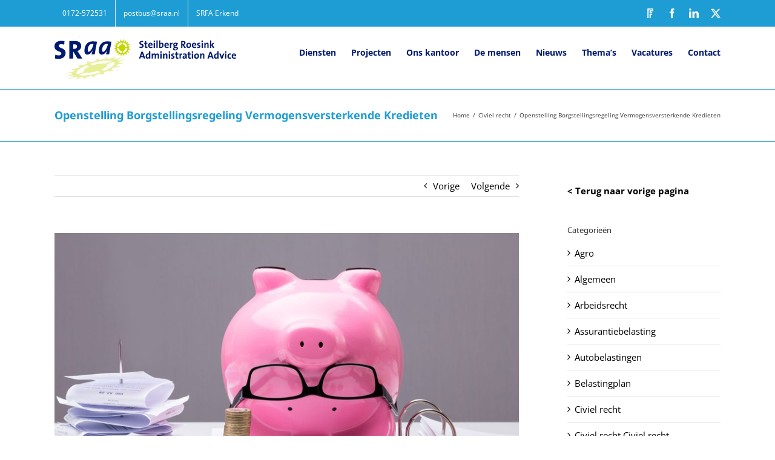

--- FILE ---
content_type: text/html; charset=UTF-8
request_url: https://sraa.nl/openstelling-borgstellingsregeling-vermogensversterkende-kredieten/
body_size: 20732
content:
<!DOCTYPE html>
<html class="avada-html-layout-wide avada-html-header-position-top" lang="nl-NL" prefix="og: http://ogp.me/ns# fb: http://ogp.me/ns/fb#">
<head>
	<meta http-equiv="X-UA-Compatible" content="IE=edge" />
	<meta http-equiv="Content-Type" content="text/html; charset=utf-8"/>
	<meta name="viewport" content="width=device-width, initial-scale=1" />
	<meta name='robots' content='index, follow, max-image-preview:large, max-snippet:-1, max-video-preview:-1' />

	<!-- This site is optimized with the Yoast SEO plugin v26.7 - https://yoast.com/wordpress/plugins/seo/ -->
	<title>Openstelling Borgstellingsregeling Vermogensversterkende Kredieten - Steilberg Roesink Administration Advice</title>
	<link rel="canonical" href="https://sraa.nl/openstelling-borgstellingsregeling-vermogensversterkende-kredieten/" />
	<meta name="twitter:card" content="summary_large_image" />
	<meta name="twitter:title" content="Openstelling Borgstellingsregeling Vermogensversterkende Kredieten - Steilberg Roesink Administration Advice" />
	<meta name="twitter:description" content="Om startende jonge boeren of tuinders te ondersteunen bij het opzetten van een duurzaam en toekomstbestendig bedrijf wordt het via de Borgstellingsregeling Vermogensversterkende Kredieten makkelijker" />
	<meta name="twitter:image" content="https://sraa.nl/wp-content/uploads/2019/09/011901b8-eccd-4bcc-ad9f-f09471b3a78e.jpg" />
	<meta name="twitter:label1" content="Geschreven door" />
	<meta name="twitter:data1" content="jeroen_hu80g7vy" />
	<meta name="twitter:label2" content="Geschatte leestijd" />
	<meta name="twitter:data2" content="1 minuut" />
	<script type="application/ld+json" class="yoast-schema-graph">{"@context":"https://schema.org","@graph":[{"@type":"Article","@id":"https://sraa.nl/openstelling-borgstellingsregeling-vermogensversterkende-kredieten/#article","isPartOf":{"@id":"https://sraa.nl/openstelling-borgstellingsregeling-vermogensversterkende-kredieten/"},"author":{"name":"jeroen_hu80g7vy","@id":"https://sraa.nl/#/schema/person/05ae89de6be0f844cf22c6760ff6fc34"},"headline":"Openstelling Borgstellingsregeling Vermogensversterkende Kredieten","datePublished":"2019-09-05T04:00:00+00:00","mainEntityOfPage":{"@id":"https://sraa.nl/openstelling-borgstellingsregeling-vermogensversterkende-kredieten/"},"wordCount":169,"commentCount":0,"image":{"@id":"https://sraa.nl/openstelling-borgstellingsregeling-vermogensversterkende-kredieten/#primaryimage"},"thumbnailUrl":"https://sraa.nl/wp-content/uploads/2019/09/011901b8-eccd-4bcc-ad9f-f09471b3a78e.jpg","articleSection":["Civiel recht"],"inLanguage":"nl-NL","potentialAction":[{"@type":"CommentAction","name":"Comment","target":["https://sraa.nl/openstelling-borgstellingsregeling-vermogensversterkende-kredieten/#respond"]}]},{"@type":"WebPage","@id":"https://sraa.nl/openstelling-borgstellingsregeling-vermogensversterkende-kredieten/","url":"https://sraa.nl/openstelling-borgstellingsregeling-vermogensversterkende-kredieten/","name":"Openstelling Borgstellingsregeling Vermogensversterkende Kredieten - Steilberg Roesink Administration Advice","isPartOf":{"@id":"https://sraa.nl/#website"},"primaryImageOfPage":{"@id":"https://sraa.nl/openstelling-borgstellingsregeling-vermogensversterkende-kredieten/#primaryimage"},"image":{"@id":"https://sraa.nl/openstelling-borgstellingsregeling-vermogensversterkende-kredieten/#primaryimage"},"thumbnailUrl":"https://sraa.nl/wp-content/uploads/2019/09/011901b8-eccd-4bcc-ad9f-f09471b3a78e.jpg","datePublished":"2019-09-05T04:00:00+00:00","author":{"@id":"https://sraa.nl/#/schema/person/05ae89de6be0f844cf22c6760ff6fc34"},"breadcrumb":{"@id":"https://sraa.nl/openstelling-borgstellingsregeling-vermogensversterkende-kredieten/#breadcrumb"},"inLanguage":"nl-NL","potentialAction":[{"@type":"ReadAction","target":["https://sraa.nl/openstelling-borgstellingsregeling-vermogensversterkende-kredieten/"]}]},{"@type":"ImageObject","inLanguage":"nl-NL","@id":"https://sraa.nl/openstelling-borgstellingsregeling-vermogensversterkende-kredieten/#primaryimage","url":"https://sraa.nl/wp-content/uploads/2019/09/011901b8-eccd-4bcc-ad9f-f09471b3a78e.jpg","contentUrl":"https://sraa.nl/wp-content/uploads/2019/09/011901b8-eccd-4bcc-ad9f-f09471b3a78e.jpg","width":800,"height":533},{"@type":"BreadcrumbList","@id":"https://sraa.nl/openstelling-borgstellingsregeling-vermogensversterkende-kredieten/#breadcrumb","itemListElement":[{"@type":"ListItem","position":1,"name":"Home","item":"https://sraa.nl/"},{"@type":"ListItem","position":2,"name":"Actueel","item":"https://sraa.nl/actueel/"},{"@type":"ListItem","position":3,"name":"Openstelling Borgstellingsregeling Vermogensversterkende Kredieten"}]},{"@type":"WebSite","@id":"https://sraa.nl/#website","url":"https://sraa.nl/","name":"Steilberg Roesink Administration Advice","description":"SRaa","potentialAction":[{"@type":"SearchAction","target":{"@type":"EntryPoint","urlTemplate":"https://sraa.nl/?s={search_term_string}"},"query-input":{"@type":"PropertyValueSpecification","valueRequired":true,"valueName":"search_term_string"}}],"inLanguage":"nl-NL"},{"@type":"Person","@id":"https://sraa.nl/#/schema/person/05ae89de6be0f844cf22c6760ff6fc34","name":"jeroen_hu80g7vy","image":{"@type":"ImageObject","inLanguage":"nl-NL","@id":"https://sraa.nl/#/schema/person/image/","url":"https://secure.gravatar.com/avatar/66fed02121d268e458060bd20ef2f312274046fdbf094dccfa6c437b577ce94e?s=96&d=mm&r=g","contentUrl":"https://secure.gravatar.com/avatar/66fed02121d268e458060bd20ef2f312274046fdbf094dccfa6c437b577ce94e?s=96&d=mm&r=g","caption":"jeroen_hu80g7vy"}}]}</script>
	<!-- / Yoast SEO plugin. -->


<link rel="alternate" type="application/rss+xml" title="Steilberg Roesink Administration Advice &raquo; feed" href="https://sraa.nl/feed/" />
<link rel="alternate" type="application/rss+xml" title="Steilberg Roesink Administration Advice &raquo; reacties feed" href="https://sraa.nl/comments/feed/" />
					<link rel="shortcut icon" href="https://sraa.nl/wp-content/uploads/2018/04/favicon.png" type="image/x-icon" />
		
					<!-- Apple Touch Icon -->
			<link rel="apple-touch-icon" sizes="180x180" href="https://sraa.nl/wp-content/uploads/2018/04/favicon114x114.png">
		
					<!-- Android Icon -->
			<link rel="icon" sizes="192x192" href="https://sraa.nl/wp-content/uploads/2018/04/favicon57x57.png">
		
					<!-- MS Edge Icon -->
			<meta name="msapplication-TileImage" content="https://sraa.nl/wp-content/uploads/2018/04/favicon72x72.png">
				<link rel="alternate" type="application/rss+xml" title="Steilberg Roesink Administration Advice &raquo; Openstelling Borgstellingsregeling Vermogensversterkende Kredieten reacties feed" href="https://sraa.nl/openstelling-borgstellingsregeling-vermogensversterkende-kredieten/feed/" />
<link rel="alternate" title="oEmbed (JSON)" type="application/json+oembed" href="https://sraa.nl/wp-json/oembed/1.0/embed?url=https%3A%2F%2Fsraa.nl%2Fopenstelling-borgstellingsregeling-vermogensversterkende-kredieten%2F" />
<link rel="alternate" title="oEmbed (XML)" type="text/xml+oembed" href="https://sraa.nl/wp-json/oembed/1.0/embed?url=https%3A%2F%2Fsraa.nl%2Fopenstelling-borgstellingsregeling-vermogensversterkende-kredieten%2F&#038;format=xml" />
					<meta name="description" content="Om startende jonge boeren of tuinders te ondersteunen bij het opzetten van een duurzaam en toekomstbestendig bedrijf wordt het via de Borgstellingsregeling Vermogensversterkende Kredieten makkelijker gemaakt om een lening te krijgen. De overheid stelt zich onder deze regeling borg voor de lening die door een deelnemende financier aan de ondernemer wordt verstrekt. De Borgstellingsregeling Vermogensversterkende"/>
				
		<meta property="og:locale" content="nl_NL"/>
		<meta property="og:type" content="article"/>
		<meta property="og:site_name" content="Steilberg Roesink Administration Advice"/>
		<meta property="og:title" content="Openstelling Borgstellingsregeling Vermogensversterkende Kredieten - Steilberg Roesink Administration Advice"/>
				<meta property="og:description" content="Om startende jonge boeren of tuinders te ondersteunen bij het opzetten van een duurzaam en toekomstbestendig bedrijf wordt het via de Borgstellingsregeling Vermogensversterkende Kredieten makkelijker gemaakt om een lening te krijgen. De overheid stelt zich onder deze regeling borg voor de lening die door een deelnemende financier aan de ondernemer wordt verstrekt. De Borgstellingsregeling Vermogensversterkende"/>
				<meta property="og:url" content="https://sraa.nl/openstelling-borgstellingsregeling-vermogensversterkende-kredieten/"/>
										<meta property="article:published_time" content="2019-09-05T04:00:00+01:00"/>
							<meta property="article:modified_time" content="0000-00-00T00:00:00+01:00"/>
								<meta name="author" content="jeroen_hu80g7vy"/>
								<meta property="og:image" content="https://sraa.nl/wp-content/uploads/2019/09/011901b8-eccd-4bcc-ad9f-f09471b3a78e.jpg"/>
		<meta property="og:image:width" content="800"/>
		<meta property="og:image:height" content="533"/>
		<meta property="og:image:type" content="image/jpeg"/>
				<style id='wp-img-auto-sizes-contain-inline-css' type='text/css'>
img:is([sizes=auto i],[sizes^="auto," i]){contain-intrinsic-size:3000px 1500px}
/*# sourceURL=wp-img-auto-sizes-contain-inline-css */
</style>
<style id='wp-emoji-styles-inline-css' type='text/css'>

	img.wp-smiley, img.emoji {
		display: inline !important;
		border: none !important;
		box-shadow: none !important;
		height: 1em !important;
		width: 1em !important;
		margin: 0 0.07em !important;
		vertical-align: -0.1em !important;
		background: none !important;
		padding: 0 !important;
	}
/*# sourceURL=wp-emoji-styles-inline-css */
</style>
<link rel='stylesheet' id='fusion-dynamic-css-css' href='https://sraa.nl/wp-content/uploads/fusion-styles/1fc713919551e1e1c5e7eee5f02a40c3.min.css?ver=3.12.1' type='text/css' media='all' />
<script type="text/javascript" src="https://sraa.nl/wp-includes/js/jquery/jquery.min.js?ver=3.7.1" id="jquery-core-js"></script>
<script type="text/javascript" src="https://sraa.nl/wp-includes/js/jquery/jquery-migrate.min.js?ver=3.4.1" id="jquery-migrate-js"></script>
<link rel="https://api.w.org/" href="https://sraa.nl/wp-json/" /><link rel="alternate" title="JSON" type="application/json" href="https://sraa.nl/wp-json/wp/v2/posts/1642" /><link rel="EditURI" type="application/rsd+xml" title="RSD" href="https://sraa.nl/xmlrpc.php?rsd" />
<meta name="generator" content="WordPress 6.9" />
<link rel='shortlink' href='https://sraa.nl/?p=1642' />
<!--  im inforwijzers color settings -->
<link href='https://cdn.informanagement.com/Content/ePrint/Assets/Accountants/402/SiteStyles/Settings.css' rel='stylesheet' type='text/css' />
<link href='https://cdn.informanagement.com/Content/ePrint/Assets/Accountants/Common/CSS/CommonModals.css' rel='stylesheet' type='text/css' />
<!-- /im inforwijzers color settings -->
<!--  im inforwijzers scripts -->
<script>
  var url = 'https://eprint.informanagement.com/Int/AccountantOnlineTemplates?ui=c7d8181c-1c8c-472d-bccc-89ba0df7775e'
</script>
<script src='https://cdn.informanagement.com/Content/Shared/JSWindow/ModalPopupWindow.js'></script>
<script src='https://cdn.informanagement.com/Content/ePrint/Assets/Accountants/Common/JS/Integrationjs.js'></script>
<!-- /im inforwijzers scripts -->
<style type="text/css" id="css-fb-visibility">@media screen and (max-width: 640px){.fusion-no-small-visibility{display:none !important;}body .sm-text-align-center{text-align:center !important;}body .sm-text-align-left{text-align:left !important;}body .sm-text-align-right{text-align:right !important;}body .sm-flex-align-center{justify-content:center !important;}body .sm-flex-align-flex-start{justify-content:flex-start !important;}body .sm-flex-align-flex-end{justify-content:flex-end !important;}body .sm-mx-auto{margin-left:auto !important;margin-right:auto !important;}body .sm-ml-auto{margin-left:auto !important;}body .sm-mr-auto{margin-right:auto !important;}body .fusion-absolute-position-small{position:absolute;top:auto;width:100%;}.awb-sticky.awb-sticky-small{ position: sticky; top: var(--awb-sticky-offset,0); }}@media screen and (min-width: 641px) and (max-width: 1024px){.fusion-no-medium-visibility{display:none !important;}body .md-text-align-center{text-align:center !important;}body .md-text-align-left{text-align:left !important;}body .md-text-align-right{text-align:right !important;}body .md-flex-align-center{justify-content:center !important;}body .md-flex-align-flex-start{justify-content:flex-start !important;}body .md-flex-align-flex-end{justify-content:flex-end !important;}body .md-mx-auto{margin-left:auto !important;margin-right:auto !important;}body .md-ml-auto{margin-left:auto !important;}body .md-mr-auto{margin-right:auto !important;}body .fusion-absolute-position-medium{position:absolute;top:auto;width:100%;}.awb-sticky.awb-sticky-medium{ position: sticky; top: var(--awb-sticky-offset,0); }}@media screen and (min-width: 1025px){.fusion-no-large-visibility{display:none !important;}body .lg-text-align-center{text-align:center !important;}body .lg-text-align-left{text-align:left !important;}body .lg-text-align-right{text-align:right !important;}body .lg-flex-align-center{justify-content:center !important;}body .lg-flex-align-flex-start{justify-content:flex-start !important;}body .lg-flex-align-flex-end{justify-content:flex-end !important;}body .lg-mx-auto{margin-left:auto !important;margin-right:auto !important;}body .lg-ml-auto{margin-left:auto !important;}body .lg-mr-auto{margin-right:auto !important;}body .fusion-absolute-position-large{position:absolute;top:auto;width:100%;}.awb-sticky.awb-sticky-large{ position: sticky; top: var(--awb-sticky-offset,0); }}</style><meta name="generator" content="Powered by Slider Revolution 6.7.16 - responsive, Mobile-Friendly Slider Plugin for WordPress with comfortable drag and drop interface." />
<script>function setREVStartSize(e){
			//window.requestAnimationFrame(function() {
				window.RSIW = window.RSIW===undefined ? window.innerWidth : window.RSIW;
				window.RSIH = window.RSIH===undefined ? window.innerHeight : window.RSIH;
				try {
					var pw = document.getElementById(e.c).parentNode.offsetWidth,
						newh;
					pw = pw===0 || isNaN(pw) || (e.l=="fullwidth" || e.layout=="fullwidth") ? window.RSIW : pw;
					e.tabw = e.tabw===undefined ? 0 : parseInt(e.tabw);
					e.thumbw = e.thumbw===undefined ? 0 : parseInt(e.thumbw);
					e.tabh = e.tabh===undefined ? 0 : parseInt(e.tabh);
					e.thumbh = e.thumbh===undefined ? 0 : parseInt(e.thumbh);
					e.tabhide = e.tabhide===undefined ? 0 : parseInt(e.tabhide);
					e.thumbhide = e.thumbhide===undefined ? 0 : parseInt(e.thumbhide);
					e.mh = e.mh===undefined || e.mh=="" || e.mh==="auto" ? 0 : parseInt(e.mh,0);
					if(e.layout==="fullscreen" || e.l==="fullscreen")
						newh = Math.max(e.mh,window.RSIH);
					else{
						e.gw = Array.isArray(e.gw) ? e.gw : [e.gw];
						for (var i in e.rl) if (e.gw[i]===undefined || e.gw[i]===0) e.gw[i] = e.gw[i-1];
						e.gh = e.el===undefined || e.el==="" || (Array.isArray(e.el) && e.el.length==0)? e.gh : e.el;
						e.gh = Array.isArray(e.gh) ? e.gh : [e.gh];
						for (var i in e.rl) if (e.gh[i]===undefined || e.gh[i]===0) e.gh[i] = e.gh[i-1];
											
						var nl = new Array(e.rl.length),
							ix = 0,
							sl;
						e.tabw = e.tabhide>=pw ? 0 : e.tabw;
						e.thumbw = e.thumbhide>=pw ? 0 : e.thumbw;
						e.tabh = e.tabhide>=pw ? 0 : e.tabh;
						e.thumbh = e.thumbhide>=pw ? 0 : e.thumbh;
						for (var i in e.rl) nl[i] = e.rl[i]<window.RSIW ? 0 : e.rl[i];
						sl = nl[0];
						for (var i in nl) if (sl>nl[i] && nl[i]>0) { sl = nl[i]; ix=i;}
						var m = pw>(e.gw[ix]+e.tabw+e.thumbw) ? 1 : (pw-(e.tabw+e.thumbw)) / (e.gw[ix]);
						newh =  (e.gh[ix] * m) + (e.tabh + e.thumbh);
					}
					var el = document.getElementById(e.c);
					if (el!==null && el) el.style.height = newh+"px";
					el = document.getElementById(e.c+"_wrapper");
					if (el!==null && el) {
						el.style.height = newh+"px";
						el.style.display = "block";
					}
				} catch(e){
					console.log("Failure at Presize of Slider:" + e)
				}
			//});
		  };</script>
		<style type="text/css" id="wp-custom-css">
			#gform_submit_button_2 {
	background: #1e9dd4 !important;
	width: 50%;
	display: block;
	margin: auto !important;
}
#gform_submit_button_2:hover {
	background: #001a70 !important;
} 
.about-author {
	display: none;
}

#side-header .fusion-logo, .fusion-header .fusion-logo {
	width: 300px;
}

#onze-diensten-blok {
	border-bottom: 13px solid #001a70;
}
#ons-kantoor-blok {
	border-bottom: 13px solid #c4d600;
}
#onze-projecten-blok {
	border-bottom: 13px solid #1e9dd4;
}

.fusion-title.fusion-title-center .title-heading-center {
	padding: 0px !important;
}

#wat-padding-erbij.fusion-title.fusion-title-center .title-heading-center {
	padding-left: 0px !important;
	padding-right: 10px !important;
}

.fusion-title .title-sep.sep-single {
	border-bottom-width: 5px !important;
}

#informanagement-blog .fusion-blog-shortcode a, .fusion-single-line-meta {
	color: #1e9dd4;

}
#informanagement-blog .fusion-single-line-meta, .fusion-blog-shortcode .fusion-read-more {
		font-weight: bold;
}

#informanagement-blog .post h2 a {
	color: #001a70 !important;
}

#informanagement-blog .fusion-post-content-wrapper {
	padding: 5px 10px 15px 10px !important
}

.fusion-post-wrapper {
border-bottom-width: 1px !important	
}

.fusion-social-networks {
	display: inline !important;
	float: right !important
}
#social_links-widget-2 {
	display: inline !important;
}
.fusion-footer-widget-area .widget-title {
	display: inline !important;
	float: left !important;
	padding-left: 53%;
	padding-top: 6px;
}
/* TABS VERVOLGPAGINA */

.fusion-tabs .nav-tabs.nav-justified > li > a {
	height: 130px !important;
	border: 0px solid #fff !important;
}

.fusion-tabs .nav-tabs > li .fusion-tab-heading {
	display: block !important;
	vertical-align: middle !important;
	padding-top: 35px;
	color: #fff !important;
	padding-left: 20px;
	padding-right: 20px;
}

.fusion-tabs .nav-tabs>.active>.tab-link {
	border-top: 0px solid #fff !important;
	border-bottom: 7px solid #001a70 !important
		
}

.fusion-tabs .nav-tabs {
	border: 0px solid #fff !important;
}

#fusion-tab-belastingen, #mobile-fusion-tab-belastingen  {
	background-color: #c4d600;
	border-bottom-color: #001a70 !important
}

#fusion-tab-administratievedienstverlening, #mobile-fusion-tab-administratievedienstverlening {
	background-color: #1e9dd4;
	border-bottom-color: #c4d600 !important;
}

#fusion-tab-adviseringenbegeleiding, #mobile-fusion-tab-adviseringenbegeleiding {
	background-color: #001a70;
	border-bottom-color: #1e9dd4 !important;
}

#fusion-tab-financiën, #mobile-fusion-tab-financiën {
	background-color: #c4d600;
	border-bottom-color: #001a70 !important
}
#fusion-tab-management, #mobile-fusion-tab-management{
	background-color: #1e9dd4;
	border-bottom-color: #c4d600 !important;
}
#fusion-tab-personeel, #mobile-fusion-tab-personeel {
	background-color: #001a70;
	border-bottom-color: #1e9dd4 !important;
}

.fusion-tabs.fusion-tabs-1 .tab-pane {
	background-color: #f8f8f8 !important;
}

.fusion-dropdown-menu .sub-menu li a {
	font-weight: bold !important;
}

#gform_submit_button_1 {
	display: block;
	margin: auto;
	width: 100%;
	background-color: #1e9dd4;
	color: #fff !important;
}
#gform_submit_button_1:hover {
	background-color: #001a70;
}

#gform_1 input, #gform_1 textarea {
	border: 1px solid #1e9dd4;
	color: #000;
}

.fusion-blog-archive .fusion-blog-layout-grid .post .fusion-post-content-wrapper {
	background-color: #f8f8f8;
}

@media only screen and (max-width: 768px) {
	.fusion-contact-info {
		border-bottom: 7px solid #1e9dd4;
		margin-bottom: -1px;
	}
	.fusion-social-networks {
		float: none !important;
	}
	.fusion-footer-widget-area {
		background-image: url("https://sraa.nl/wp-content/uploads/2018/04/SRaa-FooterBG-tabmob-4.png") !important;
	}
}

/* INFORWIJZERS */

#inforwijzers .fusion-portfolio-buttons {
	display: none;
}


#inforwijzers h3 {
	padding-left: 20px !important;
	padding-right: 20px;
	padding-top: 20px;
	background: #f8f8f8;
}

#inforwijzers .fusion-text {
	padding-left: 20px;
	padding-right: 20px;
	padding-bottom: 75px;
}

#inforwijzers .fusion-button {
	position: absolute !important;
	bottom: 20px;
	left: 20px;
}

#inforwijzers #d-blue .fusion-button {
	border-bottom: 5px solid #1e9dd4;
}

#inforwijzers #d-blue .fusion-button:hover {
	border-bottom: 5px solid #c4d600;
}

#inforwijzers #l-blue .fusion-button {
	border-bottom: 5px solid #c4d600;
}

#inforwijzers #l-blue .fusion-button:hover {
	border-bottom: 5px solid #001a70;
}

#wijzer-menu ul li {
	background: #001a70;
	padding-left: 15px;
	padding-right: 15px;
	padding-top: 8px;
	padding-bottom: 10px;
	margin-left: 5px;
	margin-right: 5px;
}

#wijzer-menu a {
	color: #fff !important;
}
#wijzer-menu a:hover {
	color: #c4d600 !important;
}

#wijzer-menu ul li a:after {
display: none;
}

#wijzer-menu .current-menu-item {
	background-color: #1e9dd4;
}
@media only screen and (max-width: 907px) {
	
#menu-widget-3 ul li  {
	margin-bottom: 10px !important; 
}
}

.textwidget img {
	margin-top: 25px;
}

@media (max-width: 768px) {
	#media_image-2 img {
		height: 150px !important;
		width: 90px !important;
		margin-bottom: 80px;
	}
}


@media (min-width: 786px) {
#Brochure_list .Themes_list_box .Themes_list_title {
	font-size: 20px;
}
	#Brochure_list .Themes_list_box .Themes_list_textarea {
		font-size: 16px;
	}
	#im_dp_grid.gridcol2 .Themes_list_box {
		width: calc(50% - 40px) !important;
	}
	#im_dp_grid .Themes_list_box {
		margin: 20px !important;
	}
	#Brochure_list .Themes_list_box .Themes_list_fbbutton {
	position: absolute;
	bottom: 0px;
}
	#Brochure_list .Themes_list_box .Themes_list_textarea {
	color: #000;
	padding-bottom: 60px;
}
#Brochure_list .Themes_list_box .Themes_list_textarea {
	padding-bottom: 70px;
	font-size: 15px;
}

}

@media (max-width: 786px) {
	#im_dp_grid .Themes_list_box, #im_dp_grid .Themes_list_box, #im_dp_grid .Themes_list_box:nth-child(3n+0) {
		width: 100% !important;
		padding: 0px !important;
		margin: 0px 0px 25px 0px !important;
	}
	#Brochure_list .Themes_list_box .Themes_list_title {
		font-size: 18px;
	}
}
#Brochure_list .Themes_list_box {
	background: #f8f8f8 !important;
}
#Brochure_list .Themes_list_box .Themes_list_title, #Brochure_list .Themes_list_box .Themes_list_textarea {
	background: #f8f8f8;
}

#Brochure_list .Themes_list_box .Themes_list_thumbnail img.active {
	width: 100%;
	max-height: 250px;
	object-fit: cover;
	object-position: 0px 0px;
}

#Brochure_list .Themes_list_box .Themes_list_title {
	font-size: 16px;
	padding-bottom: 5px;
}
#Brochure_list .Themes_list_box .Themes_list_textarea {
	color: #000;
}

#Brochure_list .Themes_list_box .Themes_list_fbbutton a {
	font-size: 0px;
}

#Brochure_list .Themes_list_box .Themes_list_fbbutton a:after {
	font-size: 14px;
	content: "Download brochure";
	color: #fff;
	text-transform: uppercase;
}

#im_dp_grid .Themes_list_fbbutton a, #im_dp_grid .Themes_list_fbbutton_btn {
	width: 220px;
	padding-top: 10px !important;
	padding-bottom: 10px !important;
}

#im_dp_grid.gridcol2 .Themes_list_box:nth-child(odd) {
	border: 1px solid #1e9dd4;
}
#im_dp_grid.gridcol2 .Themes_list_box:nth-child(odd)  .Themes_list_fbbutton a {
	border-bottom: 5px solid #c4d600;
	background: #1e9dd4;
}

#im_dp_grid.gridcol2 .Themes_list_box:nth-child(even) {
	border: 1px solid #001a70;
}
#im_dp_grid.gridcol2 .Themes_list_box:nth-child(even)  .Themes_list_fbbutton a {
	border-bottom: 5px solid #1e9dd4;
}		</style>
				<script type="text/javascript">
			var doc = document.documentElement;
			doc.setAttribute( 'data-useragent', navigator.userAgent );
		</script>
		<!-- Google tag (gtag.js) -->
<script async src="https://www.googletagmanager.com/gtag/js?id=G-NST12H08NS"></script>
<script>
  window.dataLayer = window.dataLayer || [];
  function gtag(){dataLayer.push(arguments);}
  gtag('js', new Date());

  gtag('config', 'G-NST12H08NS');
</script>
	<script>
               window.botToken = 'eyJhbGciOiJIUzI1NiJ9.eyJ0aW1lU3RhbXAiOjE1ODgwMTEwODc1MDAsIl9pZCI6IjVlOTc1MWE1ZjVhZTIwNjRhN2NhMjdiNSJ9.wi09vtCbJzZ2ZfB0lpJT1louBrUnz6W2NKY6u9z7dMc';
</script>
<script src='https://web.accounton.io/webBot.js'></script><style id='global-styles-inline-css' type='text/css'>
:root{--wp--preset--aspect-ratio--square: 1;--wp--preset--aspect-ratio--4-3: 4/3;--wp--preset--aspect-ratio--3-4: 3/4;--wp--preset--aspect-ratio--3-2: 3/2;--wp--preset--aspect-ratio--2-3: 2/3;--wp--preset--aspect-ratio--16-9: 16/9;--wp--preset--aspect-ratio--9-16: 9/16;--wp--preset--color--black: #000000;--wp--preset--color--cyan-bluish-gray: #abb8c3;--wp--preset--color--white: #ffffff;--wp--preset--color--pale-pink: #f78da7;--wp--preset--color--vivid-red: #cf2e2e;--wp--preset--color--luminous-vivid-orange: #ff6900;--wp--preset--color--luminous-vivid-amber: #fcb900;--wp--preset--color--light-green-cyan: #7bdcb5;--wp--preset--color--vivid-green-cyan: #00d084;--wp--preset--color--pale-cyan-blue: #8ed1fc;--wp--preset--color--vivid-cyan-blue: #0693e3;--wp--preset--color--vivid-purple: #9b51e0;--wp--preset--color--awb-color-1: rgba(255,255,255,1);--wp--preset--color--awb-color-2: rgba(246,246,246,1);--wp--preset--color--awb-color-3: rgba(224,222,222,1);--wp--preset--color--awb-color-4: rgba(160,206,78,1);--wp--preset--color--awb-color-5: rgba(116,116,116,1);--wp--preset--color--awb-color-6: rgba(51,51,51,1);--wp--preset--color--awb-color-7: rgba(0,26,112,1);--wp--preset--color--awb-color-8: rgba(0,0,0,1);--wp--preset--color--awb-color-custom-10: rgba(235,234,234,1);--wp--preset--color--awb-color-custom-11: rgba(30,157,212,1);--wp--preset--color--awb-color-custom-12: rgba(235,234,234,0.8);--wp--preset--color--awb-color-custom-13: rgba(196,214,0,1);--wp--preset--color--awb-color-custom-14: rgba(232,232,232,1);--wp--preset--gradient--vivid-cyan-blue-to-vivid-purple: linear-gradient(135deg,rgb(6,147,227) 0%,rgb(155,81,224) 100%);--wp--preset--gradient--light-green-cyan-to-vivid-green-cyan: linear-gradient(135deg,rgb(122,220,180) 0%,rgb(0,208,130) 100%);--wp--preset--gradient--luminous-vivid-amber-to-luminous-vivid-orange: linear-gradient(135deg,rgb(252,185,0) 0%,rgb(255,105,0) 100%);--wp--preset--gradient--luminous-vivid-orange-to-vivid-red: linear-gradient(135deg,rgb(255,105,0) 0%,rgb(207,46,46) 100%);--wp--preset--gradient--very-light-gray-to-cyan-bluish-gray: linear-gradient(135deg,rgb(238,238,238) 0%,rgb(169,184,195) 100%);--wp--preset--gradient--cool-to-warm-spectrum: linear-gradient(135deg,rgb(74,234,220) 0%,rgb(151,120,209) 20%,rgb(207,42,186) 40%,rgb(238,44,130) 60%,rgb(251,105,98) 80%,rgb(254,248,76) 100%);--wp--preset--gradient--blush-light-purple: linear-gradient(135deg,rgb(255,206,236) 0%,rgb(152,150,240) 100%);--wp--preset--gradient--blush-bordeaux: linear-gradient(135deg,rgb(254,205,165) 0%,rgb(254,45,45) 50%,rgb(107,0,62) 100%);--wp--preset--gradient--luminous-dusk: linear-gradient(135deg,rgb(255,203,112) 0%,rgb(199,81,192) 50%,rgb(65,88,208) 100%);--wp--preset--gradient--pale-ocean: linear-gradient(135deg,rgb(255,245,203) 0%,rgb(182,227,212) 50%,rgb(51,167,181) 100%);--wp--preset--gradient--electric-grass: linear-gradient(135deg,rgb(202,248,128) 0%,rgb(113,206,126) 100%);--wp--preset--gradient--midnight: linear-gradient(135deg,rgb(2,3,129) 0%,rgb(40,116,252) 100%);--wp--preset--font-size--small: 11.25px;--wp--preset--font-size--medium: 20px;--wp--preset--font-size--large: 22.5px;--wp--preset--font-size--x-large: 42px;--wp--preset--font-size--normal: 15px;--wp--preset--font-size--xlarge: 30px;--wp--preset--font-size--huge: 45px;--wp--preset--spacing--20: 0.44rem;--wp--preset--spacing--30: 0.67rem;--wp--preset--spacing--40: 1rem;--wp--preset--spacing--50: 1.5rem;--wp--preset--spacing--60: 2.25rem;--wp--preset--spacing--70: 3.38rem;--wp--preset--spacing--80: 5.06rem;--wp--preset--shadow--natural: 6px 6px 9px rgba(0, 0, 0, 0.2);--wp--preset--shadow--deep: 12px 12px 50px rgba(0, 0, 0, 0.4);--wp--preset--shadow--sharp: 6px 6px 0px rgba(0, 0, 0, 0.2);--wp--preset--shadow--outlined: 6px 6px 0px -3px rgb(255, 255, 255), 6px 6px rgb(0, 0, 0);--wp--preset--shadow--crisp: 6px 6px 0px rgb(0, 0, 0);}:where(.is-layout-flex){gap: 0.5em;}:where(.is-layout-grid){gap: 0.5em;}body .is-layout-flex{display: flex;}.is-layout-flex{flex-wrap: wrap;align-items: center;}.is-layout-flex > :is(*, div){margin: 0;}body .is-layout-grid{display: grid;}.is-layout-grid > :is(*, div){margin: 0;}:where(.wp-block-columns.is-layout-flex){gap: 2em;}:where(.wp-block-columns.is-layout-grid){gap: 2em;}:where(.wp-block-post-template.is-layout-flex){gap: 1.25em;}:where(.wp-block-post-template.is-layout-grid){gap: 1.25em;}.has-black-color{color: var(--wp--preset--color--black) !important;}.has-cyan-bluish-gray-color{color: var(--wp--preset--color--cyan-bluish-gray) !important;}.has-white-color{color: var(--wp--preset--color--white) !important;}.has-pale-pink-color{color: var(--wp--preset--color--pale-pink) !important;}.has-vivid-red-color{color: var(--wp--preset--color--vivid-red) !important;}.has-luminous-vivid-orange-color{color: var(--wp--preset--color--luminous-vivid-orange) !important;}.has-luminous-vivid-amber-color{color: var(--wp--preset--color--luminous-vivid-amber) !important;}.has-light-green-cyan-color{color: var(--wp--preset--color--light-green-cyan) !important;}.has-vivid-green-cyan-color{color: var(--wp--preset--color--vivid-green-cyan) !important;}.has-pale-cyan-blue-color{color: var(--wp--preset--color--pale-cyan-blue) !important;}.has-vivid-cyan-blue-color{color: var(--wp--preset--color--vivid-cyan-blue) !important;}.has-vivid-purple-color{color: var(--wp--preset--color--vivid-purple) !important;}.has-black-background-color{background-color: var(--wp--preset--color--black) !important;}.has-cyan-bluish-gray-background-color{background-color: var(--wp--preset--color--cyan-bluish-gray) !important;}.has-white-background-color{background-color: var(--wp--preset--color--white) !important;}.has-pale-pink-background-color{background-color: var(--wp--preset--color--pale-pink) !important;}.has-vivid-red-background-color{background-color: var(--wp--preset--color--vivid-red) !important;}.has-luminous-vivid-orange-background-color{background-color: var(--wp--preset--color--luminous-vivid-orange) !important;}.has-luminous-vivid-amber-background-color{background-color: var(--wp--preset--color--luminous-vivid-amber) !important;}.has-light-green-cyan-background-color{background-color: var(--wp--preset--color--light-green-cyan) !important;}.has-vivid-green-cyan-background-color{background-color: var(--wp--preset--color--vivid-green-cyan) !important;}.has-pale-cyan-blue-background-color{background-color: var(--wp--preset--color--pale-cyan-blue) !important;}.has-vivid-cyan-blue-background-color{background-color: var(--wp--preset--color--vivid-cyan-blue) !important;}.has-vivid-purple-background-color{background-color: var(--wp--preset--color--vivid-purple) !important;}.has-black-border-color{border-color: var(--wp--preset--color--black) !important;}.has-cyan-bluish-gray-border-color{border-color: var(--wp--preset--color--cyan-bluish-gray) !important;}.has-white-border-color{border-color: var(--wp--preset--color--white) !important;}.has-pale-pink-border-color{border-color: var(--wp--preset--color--pale-pink) !important;}.has-vivid-red-border-color{border-color: var(--wp--preset--color--vivid-red) !important;}.has-luminous-vivid-orange-border-color{border-color: var(--wp--preset--color--luminous-vivid-orange) !important;}.has-luminous-vivid-amber-border-color{border-color: var(--wp--preset--color--luminous-vivid-amber) !important;}.has-light-green-cyan-border-color{border-color: var(--wp--preset--color--light-green-cyan) !important;}.has-vivid-green-cyan-border-color{border-color: var(--wp--preset--color--vivid-green-cyan) !important;}.has-pale-cyan-blue-border-color{border-color: var(--wp--preset--color--pale-cyan-blue) !important;}.has-vivid-cyan-blue-border-color{border-color: var(--wp--preset--color--vivid-cyan-blue) !important;}.has-vivid-purple-border-color{border-color: var(--wp--preset--color--vivid-purple) !important;}.has-vivid-cyan-blue-to-vivid-purple-gradient-background{background: var(--wp--preset--gradient--vivid-cyan-blue-to-vivid-purple) !important;}.has-light-green-cyan-to-vivid-green-cyan-gradient-background{background: var(--wp--preset--gradient--light-green-cyan-to-vivid-green-cyan) !important;}.has-luminous-vivid-amber-to-luminous-vivid-orange-gradient-background{background: var(--wp--preset--gradient--luminous-vivid-amber-to-luminous-vivid-orange) !important;}.has-luminous-vivid-orange-to-vivid-red-gradient-background{background: var(--wp--preset--gradient--luminous-vivid-orange-to-vivid-red) !important;}.has-very-light-gray-to-cyan-bluish-gray-gradient-background{background: var(--wp--preset--gradient--very-light-gray-to-cyan-bluish-gray) !important;}.has-cool-to-warm-spectrum-gradient-background{background: var(--wp--preset--gradient--cool-to-warm-spectrum) !important;}.has-blush-light-purple-gradient-background{background: var(--wp--preset--gradient--blush-light-purple) !important;}.has-blush-bordeaux-gradient-background{background: var(--wp--preset--gradient--blush-bordeaux) !important;}.has-luminous-dusk-gradient-background{background: var(--wp--preset--gradient--luminous-dusk) !important;}.has-pale-ocean-gradient-background{background: var(--wp--preset--gradient--pale-ocean) !important;}.has-electric-grass-gradient-background{background: var(--wp--preset--gradient--electric-grass) !important;}.has-midnight-gradient-background{background: var(--wp--preset--gradient--midnight) !important;}.has-small-font-size{font-size: var(--wp--preset--font-size--small) !important;}.has-medium-font-size{font-size: var(--wp--preset--font-size--medium) !important;}.has-large-font-size{font-size: var(--wp--preset--font-size--large) !important;}.has-x-large-font-size{font-size: var(--wp--preset--font-size--x-large) !important;}
/*# sourceURL=global-styles-inline-css */
</style>
<style id='wp-block-library-inline-css' type='text/css'>
:root{--wp-block-synced-color:#7a00df;--wp-block-synced-color--rgb:122,0,223;--wp-bound-block-color:var(--wp-block-synced-color);--wp-editor-canvas-background:#ddd;--wp-admin-theme-color:#007cba;--wp-admin-theme-color--rgb:0,124,186;--wp-admin-theme-color-darker-10:#006ba1;--wp-admin-theme-color-darker-10--rgb:0,107,160.5;--wp-admin-theme-color-darker-20:#005a87;--wp-admin-theme-color-darker-20--rgb:0,90,135;--wp-admin-border-width-focus:2px}@media (min-resolution:192dpi){:root{--wp-admin-border-width-focus:1.5px}}.wp-element-button{cursor:pointer}:root .has-very-light-gray-background-color{background-color:#eee}:root .has-very-dark-gray-background-color{background-color:#313131}:root .has-very-light-gray-color{color:#eee}:root .has-very-dark-gray-color{color:#313131}:root .has-vivid-green-cyan-to-vivid-cyan-blue-gradient-background{background:linear-gradient(135deg,#00d084,#0693e3)}:root .has-purple-crush-gradient-background{background:linear-gradient(135deg,#34e2e4,#4721fb 50%,#ab1dfe)}:root .has-hazy-dawn-gradient-background{background:linear-gradient(135deg,#faaca8,#dad0ec)}:root .has-subdued-olive-gradient-background{background:linear-gradient(135deg,#fafae1,#67a671)}:root .has-atomic-cream-gradient-background{background:linear-gradient(135deg,#fdd79a,#004a59)}:root .has-nightshade-gradient-background{background:linear-gradient(135deg,#330968,#31cdcf)}:root .has-midnight-gradient-background{background:linear-gradient(135deg,#020381,#2874fc)}:root{--wp--preset--font-size--normal:16px;--wp--preset--font-size--huge:42px}.has-regular-font-size{font-size:1em}.has-larger-font-size{font-size:2.625em}.has-normal-font-size{font-size:var(--wp--preset--font-size--normal)}.has-huge-font-size{font-size:var(--wp--preset--font-size--huge)}.has-text-align-center{text-align:center}.has-text-align-left{text-align:left}.has-text-align-right{text-align:right}.has-fit-text{white-space:nowrap!important}#end-resizable-editor-section{display:none}.aligncenter{clear:both}.items-justified-left{justify-content:flex-start}.items-justified-center{justify-content:center}.items-justified-right{justify-content:flex-end}.items-justified-space-between{justify-content:space-between}.screen-reader-text{border:0;clip-path:inset(50%);height:1px;margin:-1px;overflow:hidden;padding:0;position:absolute;width:1px;word-wrap:normal!important}.screen-reader-text:focus{background-color:#ddd;clip-path:none;color:#444;display:block;font-size:1em;height:auto;left:5px;line-height:normal;padding:15px 23px 14px;text-decoration:none;top:5px;width:auto;z-index:100000}html :where(.has-border-color){border-style:solid}html :where([style*=border-top-color]){border-top-style:solid}html :where([style*=border-right-color]){border-right-style:solid}html :where([style*=border-bottom-color]){border-bottom-style:solid}html :where([style*=border-left-color]){border-left-style:solid}html :where([style*=border-width]){border-style:solid}html :where([style*=border-top-width]){border-top-style:solid}html :where([style*=border-right-width]){border-right-style:solid}html :where([style*=border-bottom-width]){border-bottom-style:solid}html :where([style*=border-left-width]){border-left-style:solid}html :where(img[class*=wp-image-]){height:auto;max-width:100%}:where(figure){margin:0 0 1em}html :where(.is-position-sticky){--wp-admin--admin-bar--position-offset:var(--wp-admin--admin-bar--height,0px)}@media screen and (max-width:600px){html :where(.is-position-sticky){--wp-admin--admin-bar--position-offset:0px}}
/*wp_block_styles_on_demand_placeholder:697e3af925e48*/
/*# sourceURL=wp-block-library-inline-css */
</style>
<style id='wp-block-library-theme-inline-css' type='text/css'>
.wp-block-audio :where(figcaption){color:#555;font-size:13px;text-align:center}.is-dark-theme .wp-block-audio :where(figcaption){color:#ffffffa6}.wp-block-audio{margin:0 0 1em}.wp-block-code{border:1px solid #ccc;border-radius:4px;font-family:Menlo,Consolas,monaco,monospace;padding:.8em 1em}.wp-block-embed :where(figcaption){color:#555;font-size:13px;text-align:center}.is-dark-theme .wp-block-embed :where(figcaption){color:#ffffffa6}.wp-block-embed{margin:0 0 1em}.blocks-gallery-caption{color:#555;font-size:13px;text-align:center}.is-dark-theme .blocks-gallery-caption{color:#ffffffa6}:root :where(.wp-block-image figcaption){color:#555;font-size:13px;text-align:center}.is-dark-theme :root :where(.wp-block-image figcaption){color:#ffffffa6}.wp-block-image{margin:0 0 1em}.wp-block-pullquote{border-bottom:4px solid;border-top:4px solid;color:currentColor;margin-bottom:1.75em}.wp-block-pullquote :where(cite),.wp-block-pullquote :where(footer),.wp-block-pullquote__citation{color:currentColor;font-size:.8125em;font-style:normal;text-transform:uppercase}.wp-block-quote{border-left:.25em solid;margin:0 0 1.75em;padding-left:1em}.wp-block-quote cite,.wp-block-quote footer{color:currentColor;font-size:.8125em;font-style:normal;position:relative}.wp-block-quote:where(.has-text-align-right){border-left:none;border-right:.25em solid;padding-left:0;padding-right:1em}.wp-block-quote:where(.has-text-align-center){border:none;padding-left:0}.wp-block-quote.is-large,.wp-block-quote.is-style-large,.wp-block-quote:where(.is-style-plain){border:none}.wp-block-search .wp-block-search__label{font-weight:700}.wp-block-search__button{border:1px solid #ccc;padding:.375em .625em}:where(.wp-block-group.has-background){padding:1.25em 2.375em}.wp-block-separator.has-css-opacity{opacity:.4}.wp-block-separator{border:none;border-bottom:2px solid;margin-left:auto;margin-right:auto}.wp-block-separator.has-alpha-channel-opacity{opacity:1}.wp-block-separator:not(.is-style-wide):not(.is-style-dots){width:100px}.wp-block-separator.has-background:not(.is-style-dots){border-bottom:none;height:1px}.wp-block-separator.has-background:not(.is-style-wide):not(.is-style-dots){height:2px}.wp-block-table{margin:0 0 1em}.wp-block-table td,.wp-block-table th{word-break:normal}.wp-block-table :where(figcaption){color:#555;font-size:13px;text-align:center}.is-dark-theme .wp-block-table :where(figcaption){color:#ffffffa6}.wp-block-video :where(figcaption){color:#555;font-size:13px;text-align:center}.is-dark-theme .wp-block-video :where(figcaption){color:#ffffffa6}.wp-block-video{margin:0 0 1em}:root :where(.wp-block-template-part.has-background){margin-bottom:0;margin-top:0;padding:1.25em 2.375em}
/*# sourceURL=/wp-includes/css/dist/block-library/theme.min.css */
</style>
<style id='classic-theme-styles-inline-css' type='text/css'>
/*! This file is auto-generated */
.wp-block-button__link{color:#fff;background-color:#32373c;border-radius:9999px;box-shadow:none;text-decoration:none;padding:calc(.667em + 2px) calc(1.333em + 2px);font-size:1.125em}.wp-block-file__button{background:#32373c;color:#fff;text-decoration:none}
/*# sourceURL=/wp-includes/css/classic-themes.min.css */
</style>
<link rel='stylesheet' id='rs-plugin-settings-css' href='//sraa.nl/wp-content/plugins/revslider/sr6/assets/css/rs6.css?ver=6.7.16' type='text/css' media='all' />
<style id='rs-plugin-settings-inline-css' type='text/css'>
#rs-demo-id {}
/*# sourceURL=rs-plugin-settings-inline-css */
</style>
<meta name="generator" content="WP Rocket 3.20.2" data-wpr-features="wpr_desktop" /></head>

<body class="wp-singular post-template-default single single-post postid-1642 single-format-standard wp-theme-Avada wp-child-theme-Avada-Child-Theme has-sidebar fusion-image-hovers fusion-pagination-sizing fusion-button_type-flat fusion-button_span-no fusion-button_gradient-linear avada-image-rollover-circle-yes avada-image-rollover-no fusion-body ltr fusion-sticky-header no-tablet-sticky-header no-mobile-sticky-header no-mobile-slidingbar no-mobile-totop fusion-disable-outline fusion-sub-menu-fade mobile-logo-pos-left layout-wide-mode avada-has-boxed-modal-shadow-none layout-scroll-offset-full avada-has-zero-margin-offset-top fusion-top-header menu-text-align-center mobile-menu-design-modern fusion-show-pagination-text fusion-header-layout-v3 avada-responsive avada-footer-fx-none avada-menu-highlight-style-bar fusion-search-form-classic fusion-main-menu-search-overlay fusion-avatar-square avada-dropdown-styles avada-blog-layout-grid avada-blog-archive-layout-grid avada-header-shadow-no avada-menu-icon-position-left avada-has-megamenu-shadow avada-has-mainmenu-dropdown-divider avada-has-breadcrumb-mobile-hidden avada-has-titlebar-bar_and_content avada-has-footer-widget-bg-image avada-has-pagination-padding avada-flyout-menu-direction-fade avada-ec-views-v1" data-awb-post-id="1642">
		<a class="skip-link screen-reader-text" href="#content">Ga naar inhoud</a>

	<div data-rocket-location-hash="1bedd667ccdb0f2ae6123868cb70086e" id="boxed-wrapper">
		
		<div data-rocket-location-hash="c748e83a99a8efa38397a49b963eb39a" id="wrapper" class="fusion-wrapper">
			<div data-rocket-location-hash="30e21cd0d1ab48664f94f36d4ec80340" id="home" style="position:relative;top:-1px;"></div>
							
					
			<header data-rocket-location-hash="6a3c4ea792bfdd798d2d351fb8fd07c9" class="fusion-header-wrapper">
				<div class="fusion-header-v3 fusion-logo-alignment fusion-logo-left fusion-sticky-menu-1 fusion-sticky-logo-1 fusion-mobile-logo-1  fusion-mobile-menu-design-modern">
					
<div class="fusion-secondary-header">
	<div class="fusion-row">
					<div class="fusion-alignleft">
				<nav class="fusion-secondary-menu" role="navigation" aria-label="Secondary Menu"><ul id="menu-top-left-header" class="menu"><li  id="menu-item-2409"  class="menu-item menu-item-type-custom menu-item-object-custom menu-item-2409"  data-item-id="2409"><a  href="tel:+31172572531" class="fusion-bar-highlight"><span class="menu-text">0172-572531</span></a></li><li  id="menu-item-2410"  class="menu-item menu-item-type-custom menu-item-object-custom menu-item-2410"  data-item-id="2410"><a  href="mailto:postbus@sraa.nl" class="fusion-bar-highlight"><span class="menu-text">postbus@sraa.nl</span></a></li><li  id="menu-item-2411"  class="menu-item menu-item-type-custom menu-item-object-custom menu-item-2411"  data-item-id="2411"><a  target="_blank" rel="noopener noreferrer" href="https://srfa.nl" class="fusion-bar-highlight"><span class="menu-text">SRFA Erkend</span></a></li></ul></nav><nav class="fusion-mobile-nav-holder fusion-mobile-menu-text-align-left" aria-label="Secondary Mobile Menu"></nav>			</div>
							<div class="fusion-alignright">
				<div class="fusion-social-links-header"><div class="fusion-social-networks"><div class="fusion-social-networks-wrapper"><a  class="awb-custom-image custom fusion-social-network-icon fusion-tooltip fusion-custom awb-icon-custom" style="position:relative;" data-placement="bottom" data-title="SRFA Erkend" data-toggle="tooltip" title="SRFA Erkend" href="https://srfa.nl" target="_blank" rel="noopener noreferrer"><span class="screen-reader-text">SRFA Erkend</span><img src="https://sraa.nl/wp-content/uploads/2021/02/SRFA_favicon.png" style="width:auto;" alt="SRFA Erkend" /></a><a  class="fusion-social-network-icon fusion-tooltip fusion-facebook awb-icon-facebook" style data-placement="bottom" data-title="Facebook" data-toggle="tooltip" title="Facebook" href="https://www.facebook.com/SRAA-Uw-financiële-huisarts-137095149660195/" target="_blank" rel="noreferrer"><span class="screen-reader-text">Facebook</span></a><a  class="fusion-social-network-icon fusion-tooltip fusion-linkedin awb-icon-linkedin" style data-placement="bottom" data-title="LinkedIn" data-toggle="tooltip" title="LinkedIn" href="https://www.linkedin.com/company/sraa/" target="_blank" rel="noopener noreferrer"><span class="screen-reader-text">LinkedIn</span></a><a  class="fusion-social-network-icon fusion-tooltip fusion-twitter awb-icon-twitter" style data-placement="bottom" data-title="X" data-toggle="tooltip" title="X" href="https://twitter.com/SRaanl" target="_blank" rel="noopener noreferrer"><span class="screen-reader-text">X</span></a></div></div></div>			</div>
			</div>
</div>
<div class="fusion-header-sticky-height"></div>
<div class="fusion-header">
	<div class="fusion-row">
					<div class="fusion-logo" data-margin-top="20px" data-margin-bottom="15px" data-margin-left="0px" data-margin-right="0px">
			<a class="fusion-logo-link"  href="https://sraa.nl/" >

						<!-- standard logo -->
			<img src="https://sraa.nl/wp-content/uploads/2018/03/logoSRaa_RGB_DEF.svg" srcset="https://sraa.nl/wp-content/uploads/2018/03/logoSRaa_RGB_DEF.svg 1x" width="" height="" alt="Steilberg Roesink Administration Advice Logo" data-retina_logo_url="" class="fusion-standard-logo" />

											<!-- mobile logo -->
				<img src="https://sraa.nl/wp-content/uploads/2018/03/logoSRaa_RGB_DEF.svg" srcset="https://sraa.nl/wp-content/uploads/2018/03/logoSRaa_RGB_DEF.svg 1x" width="" height="" alt="Steilberg Roesink Administration Advice Logo" data-retina_logo_url="" class="fusion-mobile-logo" />
			
											<!-- sticky header logo -->
				<img src="https://sraa.nl/wp-content/uploads/2018/03/logoSRaa_RGB_DEF.svg" srcset="https://sraa.nl/wp-content/uploads/2018/03/logoSRaa_RGB_DEF.svg 1x" width="" height="" alt="Steilberg Roesink Administration Advice Logo" data-retina_logo_url="" class="fusion-sticky-logo" />
					</a>
		</div>		<nav class="fusion-main-menu" aria-label="Main Menu"><div class="fusion-overlay-search">		<form role="search" class="searchform fusion-search-form  fusion-search-form-classic" method="get" action="https://sraa.nl/">
			<div class="fusion-search-form-content">

				
				<div class="fusion-search-field search-field">
					<label><span class="screen-reader-text">Zoeken naar:</span>
													<input type="search" value="" name="s" class="s" placeholder="Zoeken..." required aria-required="true" aria-label="Zoeken..."/>
											</label>
				</div>
				<div class="fusion-search-button search-button">
					<input type="submit" class="fusion-search-submit searchsubmit" aria-label="Zoeken" value="&#xf002;" />
									</div>

				
			</div>


			
		</form>
		<div class="fusion-search-spacer"></div><a href="#" role="button" aria-label="Close Search" class="fusion-close-search"></a></div><ul id="menu-steilbergroesink-sraa-hoofdmenu" class="fusion-menu"><li  id="menu-item-25"  class="menu-item menu-item-type-post_type menu-item-object-page menu-item-25"  data-item-id="25"><a  href="https://sraa.nl/onze-diensten/" class="fusion-bar-highlight"><span class="menu-text">Diensten</span></a></li><li  id="menu-item-24"  class="menu-item menu-item-type-post_type menu-item-object-page menu-item-24"  data-item-id="24"><a  href="https://sraa.nl/onze-projecten/" class="fusion-bar-highlight"><span class="menu-text">Projecten</span></a></li><li  id="menu-item-29"  class="menu-item menu-item-type-post_type menu-item-object-page menu-item-29"  data-item-id="29"><a  href="https://sraa.nl/ons-kantoor/" class="fusion-bar-highlight"><span class="menu-text">Ons kantoor</span></a></li><li  id="menu-item-316"  class="menu-item menu-item-type-post_type menu-item-object-page menu-item-316"  data-item-id="316"><a  href="https://sraa.nl/ons-team/" class="fusion-bar-highlight"><span class="menu-text">De mensen</span></a></li><li  id="menu-item-23"  class="menu-item menu-item-type-post_type menu-item-object-page current_page_parent menu-item-23"  data-item-id="23"><a  href="https://sraa.nl/actueel/" class="fusion-bar-highlight"><span class="menu-text">Nieuws</span></a></li><li  id="menu-item-3475"  class="menu-item menu-item-type-post_type menu-item-object-page menu-item-3475"  data-item-id="3475"><a  href="https://sraa.nl/thema/" class="fusion-bar-highlight"><span class="menu-text">Thema’s</span></a></li><li  id="menu-item-22"  class="menu-item menu-item-type-post_type menu-item-object-page menu-item-22"  data-item-id="22"><a  href="https://sraa.nl/vacatures/" class="fusion-bar-highlight"><span class="menu-text">Vacatures</span></a></li><li  id="menu-item-20"  class="menu-item menu-item-type-post_type menu-item-object-page menu-item-20"  data-item-id="20"><a  href="https://sraa.nl/contact/" class="fusion-bar-highlight"><span class="menu-text">Contact</span></a></li></ul></nav><nav class="fusion-main-menu fusion-sticky-menu" aria-label="Main Menu Sticky"><div class="fusion-overlay-search">		<form role="search" class="searchform fusion-search-form  fusion-search-form-classic" method="get" action="https://sraa.nl/">
			<div class="fusion-search-form-content">

				
				<div class="fusion-search-field search-field">
					<label><span class="screen-reader-text">Zoeken naar:</span>
													<input type="search" value="" name="s" class="s" placeholder="Zoeken..." required aria-required="true" aria-label="Zoeken..."/>
											</label>
				</div>
				<div class="fusion-search-button search-button">
					<input type="submit" class="fusion-search-submit searchsubmit" aria-label="Zoeken" value="&#xf002;" />
									</div>

				
			</div>


			
		</form>
		<div class="fusion-search-spacer"></div><a href="#" role="button" aria-label="Close Search" class="fusion-close-search"></a></div><ul id="menu-steilbergroesink-sraa-hoofdmenu-1" class="fusion-menu"><li   class="menu-item menu-item-type-post_type menu-item-object-page menu-item-25"  data-item-id="25"><a  href="https://sraa.nl/onze-diensten/" class="fusion-bar-highlight"><span class="menu-text">Diensten</span></a></li><li   class="menu-item menu-item-type-post_type menu-item-object-page menu-item-24"  data-item-id="24"><a  href="https://sraa.nl/onze-projecten/" class="fusion-bar-highlight"><span class="menu-text">Projecten</span></a></li><li   class="menu-item menu-item-type-post_type menu-item-object-page menu-item-29"  data-item-id="29"><a  href="https://sraa.nl/ons-kantoor/" class="fusion-bar-highlight"><span class="menu-text">Ons kantoor</span></a></li><li   class="menu-item menu-item-type-post_type menu-item-object-page menu-item-316"  data-item-id="316"><a  href="https://sraa.nl/ons-team/" class="fusion-bar-highlight"><span class="menu-text">De mensen</span></a></li><li   class="menu-item menu-item-type-post_type menu-item-object-page current_page_parent menu-item-23"  data-item-id="23"><a  href="https://sraa.nl/actueel/" class="fusion-bar-highlight"><span class="menu-text">Nieuws</span></a></li><li   class="menu-item menu-item-type-post_type menu-item-object-page menu-item-3475"  data-item-id="3475"><a  href="https://sraa.nl/thema/" class="fusion-bar-highlight"><span class="menu-text">Thema’s</span></a></li><li   class="menu-item menu-item-type-post_type menu-item-object-page menu-item-22"  data-item-id="22"><a  href="https://sraa.nl/vacatures/" class="fusion-bar-highlight"><span class="menu-text">Vacatures</span></a></li><li   class="menu-item menu-item-type-post_type menu-item-object-page menu-item-20"  data-item-id="20"><a  href="https://sraa.nl/contact/" class="fusion-bar-highlight"><span class="menu-text">Contact</span></a></li></ul></nav><div class="fusion-mobile-navigation"><ul id="menu-steilbergroesink-sraa-hoofdmenu-2" class="fusion-mobile-menu"><li   class="menu-item menu-item-type-post_type menu-item-object-page menu-item-25"  data-item-id="25"><a  href="https://sraa.nl/onze-diensten/" class="fusion-bar-highlight"><span class="menu-text">Diensten</span></a></li><li   class="menu-item menu-item-type-post_type menu-item-object-page menu-item-24"  data-item-id="24"><a  href="https://sraa.nl/onze-projecten/" class="fusion-bar-highlight"><span class="menu-text">Projecten</span></a></li><li   class="menu-item menu-item-type-post_type menu-item-object-page menu-item-29"  data-item-id="29"><a  href="https://sraa.nl/ons-kantoor/" class="fusion-bar-highlight"><span class="menu-text">Ons kantoor</span></a></li><li   class="menu-item menu-item-type-post_type menu-item-object-page menu-item-316"  data-item-id="316"><a  href="https://sraa.nl/ons-team/" class="fusion-bar-highlight"><span class="menu-text">De mensen</span></a></li><li   class="menu-item menu-item-type-post_type menu-item-object-page current_page_parent menu-item-23"  data-item-id="23"><a  href="https://sraa.nl/actueel/" class="fusion-bar-highlight"><span class="menu-text">Nieuws</span></a></li><li   class="menu-item menu-item-type-post_type menu-item-object-page menu-item-3475"  data-item-id="3475"><a  href="https://sraa.nl/thema/" class="fusion-bar-highlight"><span class="menu-text">Thema’s</span></a></li><li   class="menu-item menu-item-type-post_type menu-item-object-page menu-item-22"  data-item-id="22"><a  href="https://sraa.nl/vacatures/" class="fusion-bar-highlight"><span class="menu-text">Vacatures</span></a></li><li   class="menu-item menu-item-type-post_type menu-item-object-page menu-item-20"  data-item-id="20"><a  href="https://sraa.nl/contact/" class="fusion-bar-highlight"><span class="menu-text">Contact</span></a></li></ul></div>	<div class="fusion-mobile-menu-icons">
							<a href="#" class="fusion-icon awb-icon-bars" aria-label="Toggle mobile menu" aria-expanded="false"></a>
		
		
		
			</div>

<nav class="fusion-mobile-nav-holder fusion-mobile-menu-text-align-left" aria-label="Main Menu Mobile"></nav>

	<nav class="fusion-mobile-nav-holder fusion-mobile-menu-text-align-left fusion-mobile-sticky-nav-holder" aria-label="Main Menu Mobile Sticky"></nav>
					</div>
</div>
				</div>
				<div class="fusion-clearfix"></div>
			</header>
								
							<div data-rocket-location-hash="ae09952dcb51da4b7e7510d1894525f4" id="sliders-container" class="fusion-slider-visibility">
					</div>
				
					
							
			<section data-rocket-location-hash="84138a0eaacec834612e0cd9aa027288" class="avada-page-titlebar-wrapper" aria-label="Pagina titel balk">
	<div class="fusion-page-title-bar fusion-page-title-bar-none fusion-page-title-bar-left">
		<div class="fusion-page-title-row">
			<div class="fusion-page-title-wrapper">
				<div class="fusion-page-title-captions">

																							<h1 class="entry-title">Openstelling Borgstellingsregeling Vermogensversterkende Kredieten</h1>

											
					
				</div>

															<div class="fusion-page-title-secondary">
							<nav class="fusion-breadcrumbs awb-yoast-breadcrumbs" aria-label="Breadcrumb"><ol class="awb-breadcrumb-list"><li class="fusion-breadcrumb-item awb-breadcrumb-sep awb-home" ><a href="https://sraa.nl" class="fusion-breadcrumb-link"><span >Home</span></a></li><li class="fusion-breadcrumb-item awb-breadcrumb-sep" ><a href="https://sraa.nl/category/civiel-recht/" class="fusion-breadcrumb-link"><span >Civiel recht</span></a></li><li class="fusion-breadcrumb-item"  aria-current="page"><span  class="breadcrumb-leaf">Openstelling Borgstellingsregeling Vermogensversterkende Kredieten</span></li></ol></nav>						</div>
									
			</div>
		</div>
	</div>
</section>

						<main data-rocket-location-hash="066f15242d1cc3d2edb984d5831af75a" id="main" class="clearfix ">
				<div class="fusion-row" style="">

<section id="content" style="float: left;">
			<div class="single-navigation clearfix">
			<a href="https://sraa.nl/daling-verkoop-autos-bpm-opbrengst-licht-omhoog/" rel="prev">Vorige</a>			<a href="https://sraa.nl/onvoldoende-re-integratie-inspanningen/" rel="next">Volgende</a>		</div>
	
					<article id="post-1642" class="post post-1642 type-post status-publish format-standard has-post-thumbnail hentry category-civiel-recht">
						
														<div class="fusion-flexslider flexslider fusion-flexslider-loading post-slideshow fusion-post-slideshow">
				<ul class="slides">
																<li>
																																<a href="https://sraa.nl/wp-content/uploads/2019/09/011901b8-eccd-4bcc-ad9f-f09471b3a78e.jpg" data-rel="iLightbox[gallery1642]" title="" data-title="Openstelling Borgstellingsregeling Vermogensversterkende Kredieten" data-caption="" aria-label="Openstelling Borgstellingsregeling Vermogensversterkende Kredieten">
										<span class="screen-reader-text">Bekijk grotere afbeelding</span>
										<img width="800" height="533" src="https://sraa.nl/wp-content/uploads/2019/09/011901b8-eccd-4bcc-ad9f-f09471b3a78e.jpg" class="attachment-full size-full wp-post-image" alt="" decoding="async" fetchpriority="high" srcset="https://sraa.nl/wp-content/uploads/2019/09/011901b8-eccd-4bcc-ad9f-f09471b3a78e-200x133.jpg 200w, https://sraa.nl/wp-content/uploads/2019/09/011901b8-eccd-4bcc-ad9f-f09471b3a78e-400x267.jpg 400w, https://sraa.nl/wp-content/uploads/2019/09/011901b8-eccd-4bcc-ad9f-f09471b3a78e-600x400.jpg 600w, https://sraa.nl/wp-content/uploads/2019/09/011901b8-eccd-4bcc-ad9f-f09471b3a78e.jpg 800w" sizes="(max-width: 800px) 100vw, 800px" />									</a>
																					</li>

																																																																																																															</ul>
			</div>
						
															<h2 class="entry-title fusion-post-title">Openstelling Borgstellingsregeling Vermogensversterkende Kredieten</h2>										<div class="post-content">
				<p>Om startende jonge boeren of tuinders te ondersteunen bij het opzetten van een duurzaam en toekomstbestendig bedrijf wordt het via de Borgstellingsregeling Vermogensversterkende Kredieten makkelijker gemaakt om een lening te krijgen. De overheid stelt zich onder deze regeling borg voor de lening die door een deelnemende financier aan de ondernemer wordt verstrekt. De Borgstellingsregeling Vermogensversterkende Kredieten wordt op 1 januari 2020 opengesteld voor deelname. Het kabinet stelt in totaal &euro; 75 miljoen beschikbaar voor&nbsp;deze regeling.</p>
<p>Voor deelname aan de regeling is een investeringsplan vereist dat aan minimaal &eacute;&eacute;n van de kringlooplandbouwgerelateerde punten bijdraagt. Daarnaast moet het plan aantonen dat door de investeringen de rentabiliteit van het bedrijf verbetert ten opzichte van de situatie voor de overname.</p>
<p>Een deel van het budget is beschikbaar voor coaching en begeleiding bij het overnameproces<strong>.&nbsp;</strong>Het opzetten of overnemen van een bedrijf en dit toekomstbestendig maken vraagt naast agrarische kennis ook kennis van ondernemerschap van de jonge agrari&euml;rs.</p>
<div style='font-size:smaller' class='im_source'>Bron: Ministerie van Landbouw | publicatie | DGA-EIA / 19201455  | 05-09-2019</div>
							</div>

												<div class="fusion-meta-info"><div class="fusion-meta-info-wrapper"><span class="vcard rich-snippet-hidden"><span class="fn"><a href="https://sraa.nl/author/jeroen_hu80g7vy/" title="Berichten van jeroen_hu80g7vy" rel="author">jeroen_hu80g7vy</a></span></span><span class="updated rich-snippet-hidden"></span><span>donderdag 5 september 2019</span><span class="fusion-inline-sep">|</span><a href="https://sraa.nl/category/civiel-recht/" rel="category tag">Civiel recht</a><span class="fusion-inline-sep">|</span></div></div>																								<section class="related-posts single-related-posts">
					<div class="fusion-title fusion-title-size-three sep-double sep-solid" style="margin-top:0px;margin-bottom:31px;">
					<h3 class="title-heading-left" style="margin:0;">
						Gerelateerde berichten					</h3>
					<span class="awb-title-spacer"></span>
					<div class="title-sep-container">
						<div class="title-sep sep-double sep-solid"></div>
					</div>
				</div>
				
	
	
	
					<div class="awb-carousel awb-swiper awb-swiper-carousel" data-imagesize="fixed" data-metacontent="no" data-autoplay="no" data-touchscroll="no" data-columns="5" data-itemmargin="44px" data-itemwidth="180" data-scrollitems="">
		<div class="swiper-wrapper">
																		<div class="swiper-slide">
					<div class="fusion-carousel-item-wrapper">
						<div  class="fusion-image-wrapper fusion-image-size-fixed" aria-haspopup="true">
							<a href="https://sraa.nl/misbruik-van-procesrecht-door-ondermaatse-door-ai-geproduceerde-processtukken/" aria-label="Misbruik van procesrecht door ondermaatse, door AI geproduceerde processtukken">
								<img src="https://sraa.nl/wp-content/uploads/2026/01/64ee934e-2faa-4e81-83a1-78f60d08b27a-500x383.jpg" srcset="https://sraa.nl/wp-content/uploads/2026/01/64ee934e-2faa-4e81-83a1-78f60d08b27a-500x383.jpg 1x, https://sraa.nl/wp-content/uploads/2026/01/64ee934e-2faa-4e81-83a1-78f60d08b27a-500x383@2x.jpg 2x" width="500" height="383" alt="Misbruik van procesrecht door ondermaatse, door AI geproduceerde processtukken" />
				</a>
							</div>
											</div><!-- fusion-carousel-item-wrapper -->
				</div>
															<div class="swiper-slide">
					<div class="fusion-carousel-item-wrapper">
						<div  class="fusion-image-wrapper fusion-image-size-fixed" aria-haspopup="true">
							<a href="https://sraa.nl/belastingadviseur-niet-aansprakelijk-voor-gemiste-bezwaartermijn/" aria-label="Belastingadviseur niet aansprakelijk voor gemiste bezwaartermijn">
								<img src="https://sraa.nl/wp-content/uploads/2025/05/14772efa-d98e-444d-9112-b68c70479387-500x383.jpg" srcset="https://sraa.nl/wp-content/uploads/2025/05/14772efa-d98e-444d-9112-b68c70479387-500x383.jpg 1x, https://sraa.nl/wp-content/uploads/2025/05/14772efa-d98e-444d-9112-b68c70479387-500x383@2x.jpg 2x" width="500" height="383" alt="Belastingadviseur niet aansprakelijk voor gemiste bezwaartermijn" />
				</a>
							</div>
											</div><!-- fusion-carousel-item-wrapper -->
				</div>
															<div class="swiper-slide">
					<div class="fusion-carousel-item-wrapper">
						<div  class="fusion-image-wrapper fusion-image-size-fixed" aria-haspopup="true">
							<a href="https://sraa.nl/haviltex-norm-bepalend-bij-uitleg-offerte-administratiekantoor/" aria-label="Haviltex-norm bepalend bij uitleg offerte administratiekantoor">
								<img src="https://sraa.nl/wp-content/uploads/2025/03/b2471de5-7eff-47dd-bd90-9938258ed967-500x383.jpg" srcset="https://sraa.nl/wp-content/uploads/2025/03/b2471de5-7eff-47dd-bd90-9938258ed967-500x383.jpg 1x, https://sraa.nl/wp-content/uploads/2025/03/b2471de5-7eff-47dd-bd90-9938258ed967-500x383@2x.jpg 2x" width="500" height="383" alt="Haviltex-norm bepalend bij uitleg offerte administratiekantoor" />
				</a>
							</div>
											</div><!-- fusion-carousel-item-wrapper -->
				</div>
															<div class="swiper-slide">
					<div class="fusion-carousel-item-wrapper">
						<div  class="fusion-image-wrapper fusion-image-size-fixed" aria-haspopup="true">
							<a href="https://sraa.nl/wijziging-civiel-bewijsrecht/" aria-label="Wijziging civiel bewijsrecht">
								<img src="https://sraa.nl/wp-content/uploads/2024/03/11544fac-daae-4a8d-bfdd-4ebd21b168d5-500x383.jpg" srcset="https://sraa.nl/wp-content/uploads/2024/03/11544fac-daae-4a8d-bfdd-4ebd21b168d5-500x383.jpg 1x, https://sraa.nl/wp-content/uploads/2024/03/11544fac-daae-4a8d-bfdd-4ebd21b168d5-500x383@2x.jpg 2x" width="500" height="383" alt="Wijziging civiel bewijsrecht" />
				</a>
							</div>
											</div><!-- fusion-carousel-item-wrapper -->
				</div>
															<div class="swiper-slide">
					<div class="fusion-carousel-item-wrapper">
						<div  class="fusion-image-wrapper fusion-image-size-fixed" aria-haspopup="true">
							<a href="https://sraa.nl/wetsvoorstel-verkorten-betaaltermijnen-aangenomen/" aria-label="Wetsvoorstel verkorten betaaltermijnen aangenomen">
								<img src="https://sraa.nl/wp-content/uploads/2022/03/137e867e-93c2-4542-8527-ed95fcd39f0e-500x383.jpg" srcset="https://sraa.nl/wp-content/uploads/2022/03/137e867e-93c2-4542-8527-ed95fcd39f0e-500x383.jpg 1x, https://sraa.nl/wp-content/uploads/2022/03/137e867e-93c2-4542-8527-ed95fcd39f0e-500x383@2x.jpg 2x" width="500" height="383" alt="Wetsvoorstel verkorten betaaltermijnen aangenomen" />
				</a>
							</div>
											</div><!-- fusion-carousel-item-wrapper -->
				</div>
					</div><!-- swiper-wrapper -->
				<div class="awb-swiper-button awb-swiper-button-prev"><i class="awb-icon-angle-left"></i></div><div class="awb-swiper-button awb-swiper-button-next"><i class="awb-icon-angle-right"></i></div>	</div><!-- fusion-carousel -->
</section><!-- related-posts -->


																	</article>
	</section>
<aside id="sidebar" class="sidebar fusion-widget-area fusion-content-widget-area fusion-sidebar-right fusion-blogsidebar fusion-sticky-sidebar" style="float: right;" data="">
			<div class="fusion-sidebar-inner-content">
											
					<section id="text-3" class="widget widget_text">			<div class="textwidget"><p><b><a href="javascript:javascript:history.go(-1)"><  Terug naar vorige pagina</a></b></p>
</div>
		</section><section id="categories-3" class="widget widget_categories"><div class="heading"><h4 class="widget-title">Categorieën</h4></div>
			<ul>
					<li class="cat-item cat-item-19"><a href="https://sraa.nl/category/agro/">Agro</a>
</li>
	<li class="cat-item cat-item-15"><a href="https://sraa.nl/category/algemeen/">Algemeen</a>
</li>
	<li class="cat-item cat-item-4"><a href="https://sraa.nl/category/arbeidsrecht/">Arbeidsrecht</a>
</li>
	<li class="cat-item cat-item-28"><a href="https://sraa.nl/category/assurantiebelasting/">Assurantiebelasting</a>
</li>
	<li class="cat-item cat-item-21"><a href="https://sraa.nl/category/autobelastingen/">Autobelastingen</a>
</li>
	<li class="cat-item cat-item-26"><a href="https://sraa.nl/category/belastingplan/">Belastingplan</a>
</li>
	<li class="cat-item cat-item-9"><a href="https://sraa.nl/category/civiel-recht/">Civiel recht</a>
</li>
	<li class="cat-item cat-item-35"><a href="https://sraa.nl/category/civiel-rechtciviel-recht/">Civiel recht,Civiel recht</a>
</li>
	<li class="cat-item cat-item-30"><a href="https://sraa.nl/category/corona-update/">Corona update</a>
</li>
	<li class="cat-item cat-item-17"><a href="https://sraa.nl/category/dividendbelasting/">Dividendbelasting</a>
</li>
	<li class="cat-item cat-item-34"><a href="https://sraa.nl/category/douane-en-accijnzen/">Douane en Accijnzen</a>
</li>
	<li class="cat-item cat-item-27"><a href="https://sraa.nl/category/eindejaarsactualiteiten/">Eindejaarsactualiteiten</a>
</li>
	<li class="cat-item cat-item-38"><a href="https://sraa.nl/category/europese-regelgeving/">Europese regelgeving</a>
</li>
	<li class="cat-item cat-item-7"><a href="https://sraa.nl/category/formeel-recht/">Formeel recht</a>
</li>
	<li class="cat-item cat-item-6"><a href="https://sraa.nl/category/inkomstenbelasting/">Inkomstenbelasting</a>
</li>
	<li class="cat-item cat-item-10"><a href="https://sraa.nl/category/internationaal/">Internationaal</a>
</li>
	<li class="cat-item cat-item-29"><a href="https://sraa.nl/category/invordering/">Invordering</a>
</li>
	<li class="cat-item cat-item-3"><a href="https://sraa.nl/category/loonbelasting/">Loonbelasting</a>
</li>
	<li class="cat-item cat-item-5"><a href="https://sraa.nl/category/omzetbelasting/">Omzetbelasting</a>
</li>
	<li class="cat-item cat-item-32"><a href="https://sraa.nl/category/ondernemingsrecht/">Ondernemingsrecht</a>
</li>
	<li class="cat-item cat-item-13"><a href="https://sraa.nl/category/ondernemingswinst/">Ondernemingswinst</a>
</li>
	<li class="cat-item cat-item-25"><a href="https://sraa.nl/category/onroerende-zaken/">Onroerende zaken</a>
</li>
	<li class="cat-item cat-item-14"><a href="https://sraa.nl/category/overdrachtsbelasting/">Overdrachtsbelasting</a>
</li>
	<li class="cat-item cat-item-18"><a href="https://sraa.nl/category/overige-heffingen/">Overige heffingen</a>
</li>
	<li class="cat-item cat-item-39"><a href="https://sraa.nl/category/personeel/">Personeel</a>
</li>
	<li class="cat-item cat-item-36"><a href="https://sraa.nl/category/prive/">Prive</a>
</li>
	<li class="cat-item cat-item-33"><a href="https://sraa.nl/category/schenken-en-erven/">Schenken en erven</a>
</li>
	<li class="cat-item cat-item-11"><a href="https://sraa.nl/category/sociale-verzekeringen/">Sociale verzekeringen</a>
</li>
	<li class="cat-item cat-item-22"><a href="https://sraa.nl/category/subsidies/">Subsidies</a>
</li>
	<li class="cat-item cat-item-12"><a href="https://sraa.nl/category/successiewet/">Successiewet</a>
</li>
	<li class="cat-item cat-item-20"><a href="https://sraa.nl/category/toeslagen/">Toeslagen</a>
</li>
	<li class="cat-item cat-item-37"><a href="https://sraa.nl/category/varia/">Varia</a>
</li>
	<li class="cat-item cat-item-8"><a href="https://sraa.nl/category/vennootschapsbelasting/">Vennootschapsbelasting</a>
</li>
			</ul>

			</section><style type="text/css" data-id="avada-vertical-menu-widget-2">#avada-vertical-menu-widget-2 > ul.menu { margin-top: -8px; }</style><section id="avada-vertical-menu-widget-2" class="widget avada_vertical_menu"><style>#fusion-vertical-menu-widget-avada-vertical-menu-widget-2-nav ul.menu li a {font-size:14px;}</style><nav id="fusion-vertical-menu-widget-avada-vertical-menu-widget-2-nav" class="fusion-vertical-menu-widget fusion-menu hover left no-border" aria-label="Secondary Navigation: "></nav></section>					</div>
	</aside>
						
					</div>  <!-- fusion-row -->
				</main>  <!-- #main -->
				
				
								
					
		<div data-rocket-location-hash="5dcc5e3f3ee8f3912072ac285568195e" class="fusion-footer">
					
	<footer class="fusion-footer-widget-area fusion-widget-area">
		<div class="fusion-row">
			<div class="fusion-columns fusion-columns-3 fusion-widget-area">
				
																									<div class="fusion-column col-lg-4 col-md-4 col-sm-4">
							<section id="text-2" class="fusion-footer-widget-column widget widget_text" style="border-style: solid;border-color:transparent;border-width:0px;">			<div class="textwidget"><p><strong>SRAA</strong><br />
Steilberg Roesink Administration Advice<br />
Ondernemingsweg 2b (eerste verdieping)<br />
2404HN Alphen aan den Rijn</p>
<p>Tel: <a href="tel:+31172572531">0172-572531</a><br />
E-mail: <a href="mailto:postbus@sraa.nl">postbus@sraa.nl</a></p>
<p>BTW: NL8177.57.1191.B01<br />
KVK: 28115195</p>
<p>© SRAA 2024 | <a href="https://sraa.nl/disclaimer-privacy">Disclaimer &amp; Privacy</a><br />
<a href="https://sraa.nl/disclaimer-privacybeleid-accounton/">Disclaimer &amp; Privacy Policy Accounton Digitale Assistent</a></p>
</div>
		<div style="clear:both;"></div></section>																					</div>
																										<div class="fusion-column col-lg-4 col-md-4 col-sm-4">
							<section id="text-4" class="fusion-footer-widget-column widget widget_text" style="border-style: solid;border-color:transparent;border-width:0px;">			<div class="textwidget"><p><a href="https://srfa.nl" target="_blank" rel="noopener"><img decoding="async" src="https://sraa.nl/wp-content/uploads/2021/02/SRFA_erkend-2.png" /></a>      <a href="https://noab.nl" target="_blank" rel="noopener"><img decoding="async" src="https://sraa.nl/wp-content/uploads/2024/08/NOAB-keurmerk_RGB-002-1.png" width="89px" /></a></p>
</div>
		<div style="clear:both;"></div></section>																					</div>
																										<div class="fusion-column fusion-column-last col-lg-4 col-md-4 col-sm-4">
							<section id="social_links-widget-2" class="fusion-footer-widget-column widget social_links"><h4 class="widget-title">Volg ons ook op:</h4>
		<div class="fusion-social-networks boxed-icons">

			<div class="fusion-social-networks-wrapper">
																												
						
																																			<a class="fusion-social-network-icon fusion-tooltip fusion-facebook awb-icon-facebook" href="https://www.facebook.com/SRAA-Uw-financiële-huisarts-137095149660195/"  data-placement="bottom" data-title="Facebook" data-toggle="tooltip" data-original-title=""  title="Facebook" aria-label="Facebook" rel="noopener noreferrer" target="TARGET=&quot;_blank&quot;" style="border-radius:50%;padding:8px;font-size:12px;color:#001a70;background-color:#e8e8e8;border-color:#e8e8e8;"></a>
											
										
																				
						
																																			<a class="fusion-social-network-icon fusion-tooltip fusion-linkedin awb-icon-linkedin" href="https://www.linkedin.com/company/sraa/"  data-placement="bottom" data-title="LinkedIn" data-toggle="tooltip" data-original-title=""  title="LinkedIn" aria-label="LinkedIn" rel="noopener noreferrer" target="TARGET=&quot;_blank&quot;" style="border-radius:50%;padding:8px;font-size:12px;color:#001a70;background-color:#e8e8e8;border-color:#e8e8e8;"></a>
											
										
																				
						
																																			<a class="fusion-social-network-icon fusion-tooltip fusion-twitter awb-icon-twitter" href="https://twitter.com/SRaanl"  data-placement="bottom" data-title="Twitter" data-toggle="tooltip" data-original-title=""  title="Twitter" aria-label="Twitter" rel="noopener noreferrer" target="TARGET=&quot;_blank&quot;" style="border-radius:50%;padding:8px;font-size:12px;color:#001a70;background-color:#e8e8e8;border-color:#e8e8e8;"></a>
											
										
				
			</div>
		</div>

		<div style="clear:both;"></div></section>																					</div>
																																				
				<div class="fusion-clearfix"></div>
			</div> <!-- fusion-columns -->
		</div> <!-- fusion-row -->
	</footer> <!-- fusion-footer-widget-area -->

		</div> <!-- fusion-footer -->

		
																</div> <!-- wrapper -->
		</div> <!-- #boxed-wrapper -->
				<a class="fusion-one-page-text-link fusion-page-load-link" tabindex="-1" href="#" aria-hidden="true">Page load link</a>

		<div class="avada-footer-scripts">
			<script type="text/javascript">var fusionNavIsCollapsed=function(e){var t,n;window.innerWidth<=e.getAttribute("data-breakpoint")?(e.classList.add("collapse-enabled"),e.classList.remove("awb-menu_desktop"),e.classList.contains("expanded")||window.dispatchEvent(new CustomEvent("fusion-mobile-menu-collapsed",{detail:{nav:e}})),(n=e.querySelectorAll(".menu-item-has-children.expanded")).length&&n.forEach((function(e){e.querySelector(".awb-menu__open-nav-submenu_mobile").setAttribute("aria-expanded","false")}))):(null!==e.querySelector(".menu-item-has-children.expanded .awb-menu__open-nav-submenu_click")&&e.querySelector(".menu-item-has-children.expanded .awb-menu__open-nav-submenu_click").click(),e.classList.remove("collapse-enabled"),e.classList.add("awb-menu_desktop"),null!==e.querySelector(".awb-menu__main-ul")&&e.querySelector(".awb-menu__main-ul").removeAttribute("style")),e.classList.add("no-wrapper-transition"),clearTimeout(t),t=setTimeout(()=>{e.classList.remove("no-wrapper-transition")},400),e.classList.remove("loading")},fusionRunNavIsCollapsed=function(){var e,t=document.querySelectorAll(".awb-menu");for(e=0;e<t.length;e++)fusionNavIsCollapsed(t[e])};function avadaGetScrollBarWidth(){var e,t,n,l=document.createElement("p");return l.style.width="100%",l.style.height="200px",(e=document.createElement("div")).style.position="absolute",e.style.top="0px",e.style.left="0px",e.style.visibility="hidden",e.style.width="200px",e.style.height="150px",e.style.overflow="hidden",e.appendChild(l),document.body.appendChild(e),t=l.offsetWidth,e.style.overflow="scroll",t==(n=l.offsetWidth)&&(n=e.clientWidth),document.body.removeChild(e),jQuery("html").hasClass("awb-scroll")&&10<t-n?10:t-n}fusionRunNavIsCollapsed(),window.addEventListener("fusion-resize-horizontal",fusionRunNavIsCollapsed);</script>
		<script>
			window.RS_MODULES = window.RS_MODULES || {};
			window.RS_MODULES.modules = window.RS_MODULES.modules || {};
			window.RS_MODULES.waiting = window.RS_MODULES.waiting || [];
			window.RS_MODULES.defered = true;
			window.RS_MODULES.moduleWaiting = window.RS_MODULES.moduleWaiting || {};
			window.RS_MODULES.type = 'compiled';
		</script>
		<script type="speculationrules">
{"prefetch":[{"source":"document","where":{"and":[{"href_matches":"/*"},{"not":{"href_matches":["/wp-*.php","/wp-admin/*","/wp-content/uploads/*","/wp-content/*","/wp-content/plugins/*","/wp-content/themes/Avada-Child-Theme/*","/wp-content/themes/Avada/*","/*\\?(.+)"]}},{"not":{"selector_matches":"a[rel~=\"nofollow\"]"}},{"not":{"selector_matches":".no-prefetch, .no-prefetch a"}}]},"eagerness":"conservative"}]}
</script>
<script type="text/javascript" src="//sraa.nl/wp-content/plugins/revslider/sr6/assets/js/rbtools.min.js?ver=6.7.16" defer async id="tp-tools-js"></script>
<script type="text/javascript" src="//sraa.nl/wp-content/plugins/revslider/sr6/assets/js/rs6.min.js?ver=6.7.16" defer async id="revmin-js"></script>
<script type="text/javascript" src="https://sraa.nl/wp-includes/js/comment-reply.min.js?ver=6.9" id="comment-reply-js" async="async" data-wp-strategy="async" fetchpriority="low"></script>
<script type="text/javascript" src="https://sraa.nl/wp-content/themes/Avada/includes/lib/assets/min/js/library/cssua.js?ver=2.1.28" id="cssua-js"></script>
<script type="text/javascript" id="fusion-animations-js-extra">
/* <![CDATA[ */
var fusionAnimationsVars = {"status_css_animations":"desktop"};
//# sourceURL=fusion-animations-js-extra
/* ]]> */
</script>
<script type="text/javascript" src="https://sraa.nl/wp-content/plugins/fusion-builder/assets/js/min/general/fusion-animations.js?ver=3.12.1" id="fusion-animations-js"></script>
<script type="text/javascript" src="https://sraa.nl/wp-content/themes/Avada/includes/lib/assets/min/js/general/awb-tabs-widget.js?ver=3.12.1" id="awb-tabs-widget-js"></script>
<script type="text/javascript" src="https://sraa.nl/wp-content/themes/Avada/includes/lib/assets/min/js/general/awb-vertical-menu-widget.js?ver=3.12.1" id="awb-vertical-menu-widget-js"></script>
<script type="text/javascript" src="https://sraa.nl/wp-content/themes/Avada/includes/lib/assets/min/js/library/modernizr.js?ver=3.3.1" id="modernizr-js"></script>
<script type="text/javascript" id="fusion-js-extra">
/* <![CDATA[ */
var fusionJSVars = {"visibility_small":"640","visibility_medium":"1024"};
//# sourceURL=fusion-js-extra
/* ]]> */
</script>
<script type="text/javascript" src="https://sraa.nl/wp-content/themes/Avada/includes/lib/assets/min/js/general/fusion.js?ver=3.12.1" id="fusion-js"></script>
<script type="text/javascript" src="https://sraa.nl/wp-content/themes/Avada/includes/lib/assets/min/js/library/swiper.js?ver=11.2.5" id="swiper-js"></script>
<script type="text/javascript" src="https://sraa.nl/wp-content/themes/Avada/includes/lib/assets/min/js/library/bootstrap.transition.js?ver=3.3.6" id="bootstrap-transition-js"></script>
<script type="text/javascript" src="https://sraa.nl/wp-content/themes/Avada/includes/lib/assets/min/js/library/bootstrap.tooltip.js?ver=3.3.5" id="bootstrap-tooltip-js"></script>
<script type="text/javascript" src="https://sraa.nl/wp-content/themes/Avada/includes/lib/assets/min/js/library/jquery.easing.js?ver=1.3" id="jquery-easing-js"></script>
<script type="text/javascript" src="https://sraa.nl/wp-content/themes/Avada/includes/lib/assets/min/js/library/jquery.fitvids.js?ver=1.1" id="jquery-fitvids-js"></script>
<script type="text/javascript" src="https://sraa.nl/wp-content/themes/Avada/includes/lib/assets/min/js/library/jquery.flexslider.js?ver=2.7.2" id="jquery-flexslider-js"></script>
<script type="text/javascript" id="jquery-lightbox-js-extra">
/* <![CDATA[ */
var fusionLightboxVideoVars = {"lightbox_video_width":"1280","lightbox_video_height":"720"};
//# sourceURL=jquery-lightbox-js-extra
/* ]]> */
</script>
<script type="text/javascript" src="https://sraa.nl/wp-content/themes/Avada/includes/lib/assets/min/js/library/jquery.ilightbox.js?ver=2.2.3" id="jquery-lightbox-js"></script>
<script type="text/javascript" src="https://sraa.nl/wp-content/themes/Avada/includes/lib/assets/min/js/library/jquery.mousewheel.js?ver=3.0.6" id="jquery-mousewheel-js"></script>
<script type="text/javascript" src="https://sraa.nl/wp-content/themes/Avada/includes/lib/assets/min/js/library/imagesLoaded.js?ver=3.1.8" id="images-loaded-js"></script>
<script type="text/javascript" id="fusion-video-general-js-extra">
/* <![CDATA[ */
var fusionVideoGeneralVars = {"status_vimeo":"1","status_yt":"1"};
//# sourceURL=fusion-video-general-js-extra
/* ]]> */
</script>
<script type="text/javascript" src="https://sraa.nl/wp-content/themes/Avada/includes/lib/assets/min/js/library/fusion-video-general.js?ver=1" id="fusion-video-general-js"></script>
<script type="text/javascript" id="fusion-video-bg-js-extra">
/* <![CDATA[ */
var fusionVideoBgVars = {"status_vimeo":"1","status_yt":"1"};
//# sourceURL=fusion-video-bg-js-extra
/* ]]> */
</script>
<script type="text/javascript" src="https://sraa.nl/wp-content/themes/Avada/includes/lib/assets/min/js/library/fusion-video-bg.js?ver=1" id="fusion-video-bg-js"></script>
<script type="text/javascript" id="fusion-lightbox-js-extra">
/* <![CDATA[ */
var fusionLightboxVars = {"status_lightbox":"1","lightbox_gallery":"1","lightbox_skin":"metro-white","lightbox_title":"1","lightbox_arrows":"1","lightbox_slideshow_speed":"5000","lightbox_loop":"0","lightbox_autoplay":"","lightbox_opacity":"0.9","lightbox_desc":"1","lightbox_social":"1","lightbox_social_links":{"facebook":{"source":"https://www.facebook.com/sharer.php?u={URL}","text":"Share on Facebook"},"twitter":{"source":"https://x.com/intent/post?url={URL}","text":"Share on X"},"reddit":{"source":"https://reddit.com/submit?url={URL}","text":"Share on Reddit"},"linkedin":{"source":"https://www.linkedin.com/shareArticle?mini=true&url={URL}","text":"Share on LinkedIn"},"tumblr":{"source":"https://www.tumblr.com/share/link?url={URL}","text":"Share on Tumblr"},"pinterest":{"source":"https://pinterest.com/pin/create/button/?url={URL}","text":"Share on Pinterest"},"vk":{"source":"https://vk.com/share.php?url={URL}","text":"Share on Vk"},"mail":{"source":"mailto:?body={URL}","text":"Share by Email"}},"lightbox_deeplinking":"1","lightbox_path":"vertical","lightbox_post_images":"1","lightbox_animation_speed":"normal","l10n":{"close":"Press Esc to close","enterFullscreen":"Enter Fullscreen (Shift+Enter)","exitFullscreen":"Exit Fullscreen (Shift+Enter)","slideShow":"Slideshow","next":"Volgende","previous":"Vorige"}};
//# sourceURL=fusion-lightbox-js-extra
/* ]]> */
</script>
<script type="text/javascript" src="https://sraa.nl/wp-content/themes/Avada/includes/lib/assets/min/js/general/fusion-lightbox.js?ver=1" id="fusion-lightbox-js"></script>
<script type="text/javascript" src="https://sraa.nl/wp-content/themes/Avada/includes/lib/assets/min/js/general/fusion-tooltip.js?ver=1" id="fusion-tooltip-js"></script>
<script type="text/javascript" src="https://sraa.nl/wp-content/themes/Avada/includes/lib/assets/min/js/general/fusion-sharing-box.js?ver=1" id="fusion-sharing-box-js"></script>
<script type="text/javascript" src="https://sraa.nl/wp-content/themes/Avada/includes/lib/assets/min/js/library/jquery.sticky-kit.js?ver=1.1.2" id="jquery-sticky-kit-js"></script>
<script type="text/javascript" src="https://sraa.nl/wp-content/themes/Avada/includes/lib/assets/min/js/library/fusion-youtube.js?ver=2.2.1" id="fusion-youtube-js"></script>
<script type="text/javascript" src="https://sraa.nl/wp-content/themes/Avada/includes/lib/assets/min/js/library/vimeoPlayer.js?ver=2.2.1" id="vimeo-player-js"></script>
<script type="text/javascript" src="https://sraa.nl/wp-content/themes/Avada/includes/lib/assets/min/js/general/fusion-general-global.js?ver=3.12.1" id="fusion-general-global-js"></script>
<script type="text/javascript" src="https://sraa.nl/wp-content/themes/Avada/assets/min/js/general/avada-general-footer.js?ver=7.12.1" id="avada-general-footer-js"></script>
<script type="text/javascript" src="https://sraa.nl/wp-content/themes/Avada/assets/min/js/general/avada-quantity.js?ver=7.12.1" id="avada-quantity-js"></script>
<script type="text/javascript" src="https://sraa.nl/wp-content/themes/Avada/assets/min/js/general/avada-crossfade-images.js?ver=7.12.1" id="avada-crossfade-images-js"></script>
<script type="text/javascript" src="https://sraa.nl/wp-content/themes/Avada/assets/min/js/general/avada-select.js?ver=7.12.1" id="avada-select-js"></script>
<script type="text/javascript" id="avada-live-search-js-extra">
/* <![CDATA[ */
var avadaLiveSearchVars = {"live_search":"1","ajaxurl":"https://sraa.nl/wp-admin/admin-ajax.php","no_search_results":"No search results match your query. Please try again","min_char_count":"4","per_page":"100","show_feat_img":"1","display_post_type":"1"};
//# sourceURL=avada-live-search-js-extra
/* ]]> */
</script>
<script type="text/javascript" src="https://sraa.nl/wp-content/themes/Avada/assets/min/js/general/avada-live-search.js?ver=7.12.1" id="avada-live-search-js"></script>
<script type="text/javascript" id="avada-comments-js-extra">
/* <![CDATA[ */
var avadaCommentVars = {"title_style_type":"double solid","title_margin_top":"0px","title_margin_bottom":"31px"};
//# sourceURL=avada-comments-js-extra
/* ]]> */
</script>
<script type="text/javascript" src="https://sraa.nl/wp-content/themes/Avada/assets/min/js/general/avada-comments.js?ver=7.12.1" id="avada-comments-js"></script>
<script type="text/javascript" src="https://sraa.nl/wp-content/themes/Avada/includes/lib/assets/min/js/general/fusion-alert.js?ver=6.9" id="fusion-alert-js"></script>
<script type="text/javascript" src="https://sraa.nl/wp-content/plugins/fusion-builder/assets/js/min/general/awb-off-canvas.js?ver=3.12.1" id="awb-off-canvas-js"></script>
<script type="text/javascript" id="fusion-flexslider-js-extra">
/* <![CDATA[ */
var fusionFlexSliderVars = {"status_vimeo":"1","slideshow_autoplay":"1","slideshow_speed":"7000","pagination_video_slide":"","status_yt":"1","flex_smoothHeight":"false"};
//# sourceURL=fusion-flexslider-js-extra
/* ]]> */
</script>
<script type="text/javascript" src="https://sraa.nl/wp-content/themes/Avada/includes/lib/assets/min/js/general/fusion-flexslider.js?ver=6.9" id="fusion-flexslider-js"></script>
<script type="text/javascript" id="awb-carousel-js-extra">
/* <![CDATA[ */
var awbCarouselVars = {"related_posts_speed":"2500","carousel_speed":"2500"};
//# sourceURL=awb-carousel-js-extra
/* ]]> */
</script>
<script type="text/javascript" src="https://sraa.nl/wp-content/themes/Avada/includes/lib/assets/min/js/general/awb-carousel.js?ver=6.9" id="awb-carousel-js"></script>
<script type="text/javascript" id="awb-widget-areas-js-extra">
/* <![CDATA[ */
var avadaSidebarsVars = {"header_position":"top","header_layout":"v3","header_sticky":"1","header_sticky_type2_layout":"menu_only","side_header_break_point":"1099","header_sticky_tablet":"","sticky_header_shrinkage":"","nav_height":"84","sidebar_break_point":"800"};
//# sourceURL=awb-widget-areas-js-extra
/* ]]> */
</script>
<script type="text/javascript" src="https://sraa.nl/wp-content/themes/Avada/includes/lib/assets/min/js/general/awb-widget-areas.js?ver=3.12.1" id="awb-widget-areas-js"></script>
<script type="text/javascript" src="https://sraa.nl/wp-content/themes/Avada/assets/min/js/library/jquery.elasticslider.js?ver=7.12.1" id="jquery-elastic-slider-js"></script>
<script type="text/javascript" id="avada-elastic-slider-js-extra">
/* <![CDATA[ */
var avadaElasticSliderVars = {"tfes_autoplay":"1","tfes_animation":"sides","tfes_interval":"3000","tfes_speed":"800","tfes_width":"150"};
//# sourceURL=avada-elastic-slider-js-extra
/* ]]> */
</script>
<script type="text/javascript" src="https://sraa.nl/wp-content/themes/Avada/assets/min/js/general/avada-elastic-slider.js?ver=7.12.1" id="avada-elastic-slider-js"></script>
<script type="text/javascript" src="https://sraa.nl/wp-content/themes/Avada/assets/min/js/general/avada-gravity-forms.js?ver=7.12.1" id="avada-gravity-forms-js"></script>
<script type="text/javascript" id="avada-drop-down-js-extra">
/* <![CDATA[ */
var avadaSelectVars = {"avada_drop_down":"1"};
//# sourceURL=avada-drop-down-js-extra
/* ]]> */
</script>
<script type="text/javascript" src="https://sraa.nl/wp-content/themes/Avada/assets/min/js/general/avada-drop-down.js?ver=7.12.1" id="avada-drop-down-js"></script>
<script type="text/javascript" id="avada-to-top-js-extra">
/* <![CDATA[ */
var avadaToTopVars = {"status_totop":"desktop","totop_position":"right","totop_scroll_down_only":"1"};
//# sourceURL=avada-to-top-js-extra
/* ]]> */
</script>
<script type="text/javascript" src="https://sraa.nl/wp-content/themes/Avada/assets/min/js/general/avada-to-top.js?ver=7.12.1" id="avada-to-top-js"></script>
<script type="text/javascript" id="avada-header-js-extra">
/* <![CDATA[ */
var avadaHeaderVars = {"header_position":"top","header_sticky":"1","header_sticky_type2_layout":"menu_only","header_sticky_shadow":"1","side_header_break_point":"1099","header_sticky_mobile":"","header_sticky_tablet":"","mobile_menu_design":"modern","sticky_header_shrinkage":"","nav_height":"84","nav_highlight_border":"0","nav_highlight_style":"bar","logo_margin_top":"20px","logo_margin_bottom":"15px","layout_mode":"wide","header_padding_top":"0px","header_padding_bottom":"0px","scroll_offset":"full"};
//# sourceURL=avada-header-js-extra
/* ]]> */
</script>
<script type="text/javascript" src="https://sraa.nl/wp-content/themes/Avada/assets/min/js/general/avada-header.js?ver=7.12.1" id="avada-header-js"></script>
<script type="text/javascript" id="avada-menu-js-extra">
/* <![CDATA[ */
var avadaMenuVars = {"site_layout":"wide","header_position":"top","logo_alignment":"left","header_sticky":"1","header_sticky_mobile":"","header_sticky_tablet":"","side_header_break_point":"1099","megamenu_base_width":"custom_width","mobile_menu_design":"modern","dropdown_goto":"Ga naar...","mobile_nav_cart":"Winkelwagen","mobile_submenu_open":"Open submenu of %s","mobile_submenu_close":"Close submenu of %s","submenu_slideout":"1"};
//# sourceURL=avada-menu-js-extra
/* ]]> */
</script>
<script type="text/javascript" src="https://sraa.nl/wp-content/themes/Avada/assets/min/js/general/avada-menu.js?ver=7.12.1" id="avada-menu-js"></script>
<script type="text/javascript" src="https://sraa.nl/wp-content/themes/Avada/assets/min/js/library/bootstrap.scrollspy.js?ver=7.12.1" id="bootstrap-scrollspy-js"></script>
<script type="text/javascript" src="https://sraa.nl/wp-content/themes/Avada/assets/min/js/general/avada-scrollspy.js?ver=7.12.1" id="avada-scrollspy-js"></script>
<script type="text/javascript" id="fusion-responsive-typography-js-extra">
/* <![CDATA[ */
var fusionTypographyVars = {"site_width":"1100px","typography_sensitivity":"1","typography_factor":"1.5","elements":"h1, h2, h3, h4, h5, h6"};
//# sourceURL=fusion-responsive-typography-js-extra
/* ]]> */
</script>
<script type="text/javascript" src="https://sraa.nl/wp-content/themes/Avada/includes/lib/assets/min/js/general/fusion-responsive-typography.js?ver=3.12.1" id="fusion-responsive-typography-js"></script>
<script type="text/javascript" id="fusion-scroll-to-anchor-js-extra">
/* <![CDATA[ */
var fusionScrollToAnchorVars = {"content_break_point":"800","container_hundred_percent_height_mobile":"0","hundred_percent_scroll_sensitivity":"450"};
//# sourceURL=fusion-scroll-to-anchor-js-extra
/* ]]> */
</script>
<script type="text/javascript" src="https://sraa.nl/wp-content/themes/Avada/includes/lib/assets/min/js/general/fusion-scroll-to-anchor.js?ver=3.12.1" id="fusion-scroll-to-anchor-js"></script>
<script type="text/javascript" id="fusion-video-js-extra">
/* <![CDATA[ */
var fusionVideoVars = {"status_vimeo":"1"};
//# sourceURL=fusion-video-js-extra
/* ]]> */
</script>
<script type="text/javascript" src="https://sraa.nl/wp-content/plugins/fusion-builder/assets/js/min/general/fusion-video.js?ver=3.12.1" id="fusion-video-js"></script>
<script type="text/javascript" src="https://sraa.nl/wp-content/plugins/fusion-builder/assets/js/min/general/fusion-column.js?ver=3.12.1" id="fusion-column-js"></script>
				<script type="text/javascript">
				jQuery( document ).ready( function() {
					var ajaxurl = 'https://sraa.nl/wp-admin/admin-ajax.php';
					if ( 0 < jQuery( '.fusion-login-nonce' ).length ) {
						jQuery.get( ajaxurl, { 'action': 'fusion_login_nonce' }, function( response ) {
							jQuery( '.fusion-login-nonce' ).html( response );
						});
					}
				});
				</script>
				<script type="application/ld+json">{"@context":"https:\/\/schema.org","@type":"BreadcrumbList","itemListElement":[{"@type":"ListItem","position":1,"name":"Home","item":"https:\/\/sraa.nl"},{"@type":"ListItem","position":2,"name":"Civiel recht","item":"https:\/\/sraa.nl\/category\/civiel-recht\/"}]}</script>		</div>

			<section data-rocket-location-hash="b5508266f1d1a90249a847444d13a03f" class="to-top-container to-top-right" aria-labelledby="awb-to-top-label">
		<a href="#" id="toTop" class="fusion-top-top-link">
			<span id="awb-to-top-label" class="screen-reader-text">Ga naar de bovenkant</span>

					</a>
	</section>
		<script>var rocket_beacon_data = {"ajax_url":"https:\/\/sraa.nl\/wp-admin\/admin-ajax.php","nonce":"c02eecfa1f","url":"https:\/\/sraa.nl\/openstelling-borgstellingsregeling-vermogensversterkende-kredieten","is_mobile":false,"width_threshold":1600,"height_threshold":700,"delay":500,"debug":null,"status":{"atf":true,"lrc":true,"preconnect_external_domain":true},"elements":"img, video, picture, p, main, div, li, svg, section, header, span","lrc_threshold":1800,"preconnect_external_domain_elements":["link","script","iframe"],"preconnect_external_domain_exclusions":["static.cloudflareinsights.com","rel=\"profile\"","rel=\"preconnect\"","rel=\"dns-prefetch\"","rel=\"icon\""]}</script><script data-name="wpr-wpr-beacon" src='https://sraa.nl/wp-content/plugins/wp-rocket/assets/js/wpr-beacon.min.js' async></script></body>
</html>

<!-- This website is like a Rocket, isn't it? Performance optimized by WP Rocket. Learn more: https://wp-rocket.me -->

--- FILE ---
content_type: application/javascript; charset=utf-8
request_url: https://sraa.nl/wp-content/themes/Avada/includes/lib/assets/min/js/library/bootstrap.transition.js?ver=3.3.6
body_size: 238
content:
!function(n){"use strict";n.fn.emulateTransitionEnd=function(t){var i=!1,r=this;n(this).one("bsTransitionEnd",(function(){i=!0}));return setTimeout((function(){i||n(r).trigger(n.support.transition.end)}),t),this},n((function(){n.support.transition=function(){var n=document.createElement("bootstrap"),t={WebkitTransition:"webkitTransitionEnd",MozTransition:"transitionend",OTransition:"oTransitionEnd otransitionend",transition:"transitionend"};for(var i in t)if(void 0!==n.style[i])return{end:t[i]};return!1}(),n.support.transition&&(n.event.special.bsTransitionEnd={bindType:n.support.transition.end,delegateType:n.support.transition.end,handle:function(t){if(n(t.target).is(this))return t.handleObj.handler.apply(this,arguments)}})}))}(jQuery);